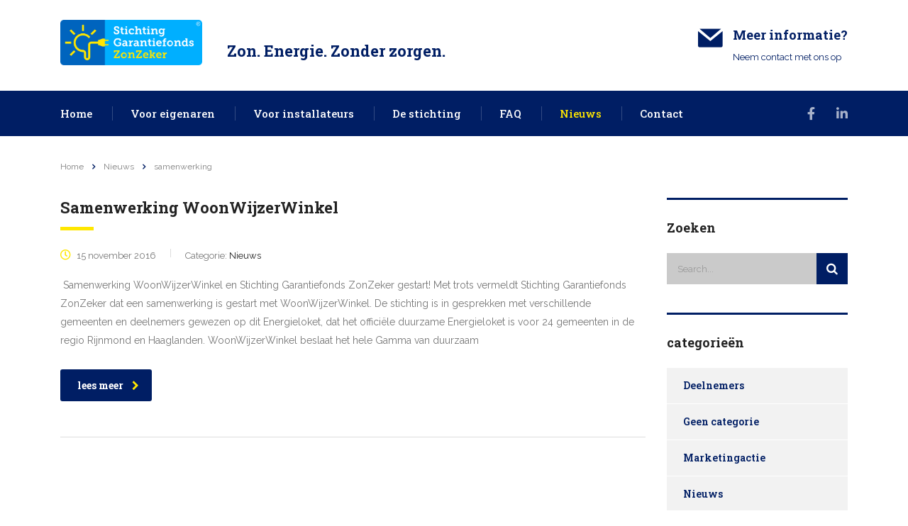

--- FILE ---
content_type: text/html; charset=UTF-8
request_url: https://www.zonzekerzonderzorgen.nl/tag/samenwerking/
body_size: 14536
content:
<!DOCTYPE html>
<html lang="nl-NL" class="no-js">
<head>
	<meta charset="UTF-8">
	<meta name="viewport" content="width=device-width, initial-scale=1">
	<meta name="facebook-domain-verification" content="6f9qulv7bmp2sqavfvxzvajizpljj9" />
	<link rel="profile" href="http://gmpg.org/xfn/11">
	<link rel="pingback" href="https://www.zonzekerzonderzorgen.nl/xmlrpc.php">
	<meta name='robots' content='index, follow, max-image-preview:large, max-snippet:-1, max-video-preview:-1' />

<!-- Google Tag Manager for WordPress by gtm4wp.com -->
<script data-cfasync="false" data-pagespeed-no-defer>
	var gtm4wp_datalayer_name = "dataLayer";
	var dataLayer = dataLayer || [];
</script>
<!-- End Google Tag Manager for WordPress by gtm4wp.com -->
	<!-- This site is optimized with the Yoast SEO Premium plugin v26.6 (Yoast SEO v26.6) - https://yoast.com/wordpress/plugins/seo/ -->
	<title>samenwerking Archieven - Stichting Garantiefonds ZonZeker</title>
	<link rel="canonical" href="https://www.zonzekerzonderzorgen.nl/tag/samenwerking/" />
	<meta property="og:locale" content="nl_NL" />
	<meta property="og:type" content="article" />
	<meta property="og:title" content="samenwerking Archieven" />
	<meta property="og:url" content="https://www.zonzekerzonderzorgen.nl/tag/samenwerking/" />
	<meta property="og:site_name" content="Stichting Garantiefonds ZonZeker" />
	<meta name="twitter:card" content="summary_large_image" />
	<script type="application/ld+json" class="yoast-schema-graph">{"@context":"https://schema.org","@graph":[{"@type":"CollectionPage","@id":"https://www.zonzekerzonderzorgen.nl/tag/samenwerking/","url":"https://www.zonzekerzonderzorgen.nl/tag/samenwerking/","name":"samenwerking Archieven - Stichting Garantiefonds ZonZeker","isPartOf":{"@id":"https://www.zonzekerzonderzorgen.nl/#website"},"breadcrumb":{"@id":"https://www.zonzekerzonderzorgen.nl/tag/samenwerking/#breadcrumb"},"inLanguage":"nl-NL"},{"@type":"BreadcrumbList","@id":"https://www.zonzekerzonderzorgen.nl/tag/samenwerking/#breadcrumb","itemListElement":[{"@type":"ListItem","position":1,"name":"Home","item":"https://www.zonzekerzonderzorgen.nl/"},{"@type":"ListItem","position":2,"name":"samenwerking"}]},{"@type":"WebSite","@id":"https://www.zonzekerzonderzorgen.nl/#website","url":"https://www.zonzekerzonderzorgen.nl/","name":"Stichting Garantiefonds ZonZeker","description":"Zon. Energie. Zonder zorgen","publisher":{"@id":"https://www.zonzekerzonderzorgen.nl/#organization"},"potentialAction":[{"@type":"SearchAction","target":{"@type":"EntryPoint","urlTemplate":"https://www.zonzekerzonderzorgen.nl/?s={search_term_string}"},"query-input":{"@type":"PropertyValueSpecification","valueRequired":true,"valueName":"search_term_string"}}],"inLanguage":"nl-NL"},{"@type":"Organization","@id":"https://www.zonzekerzonderzorgen.nl/#organization","name":"Stichting Garantiefonds ZonZeker (SGZZ)","url":"https://www.zonzekerzonderzorgen.nl/","logo":{"@type":"ImageObject","inLanguage":"nl-NL","@id":"https://www.zonzekerzonderzorgen.nl/#/schema/logo/image/","url":"https://www.zonzekerzonderzorgen.nl/wp-content/uploads/2016/04/svg.svg","contentUrl":"https://www.zonzekerzonderzorgen.nl/wp-content/uploads/2016/04/svg.svg","width":1,"height":1,"caption":"Stichting Garantiefonds ZonZeker (SGZZ)"},"image":{"@id":"https://www.zonzekerzonderzorgen.nl/#/schema/logo/image/"}}]}</script>
	<!-- / Yoast SEO Premium plugin. -->


<link rel='dns-prefetch' href='//fonts.googleapis.com' />
<link rel="alternate" type="application/rss+xml" title="Stichting Garantiefonds ZonZeker &raquo; feed" href="https://www.zonzekerzonderzorgen.nl/feed/" />
<link rel="alternate" type="application/rss+xml" title="Stichting Garantiefonds ZonZeker &raquo; reacties feed" href="https://www.zonzekerzonderzorgen.nl/comments/feed/" />
<link rel="alternate" type="application/rss+xml" title="Stichting Garantiefonds ZonZeker &raquo; samenwerking tag feed" href="https://www.zonzekerzonderzorgen.nl/tag/samenwerking/feed/" />
<style id='wp-img-auto-sizes-contain-inline-css' type='text/css'>
img:is([sizes=auto i],[sizes^="auto," i]){contain-intrinsic-size:3000px 1500px}
/*# sourceURL=wp-img-auto-sizes-contain-inline-css */
</style>
<style id='wp-emoji-styles-inline-css' type='text/css'>

	img.wp-smiley, img.emoji {
		display: inline !important;
		border: none !important;
		box-shadow: none !important;
		height: 1em !important;
		width: 1em !important;
		margin: 0 0.07em !important;
		vertical-align: -0.1em !important;
		background: none !important;
		padding: 0 !important;
	}
/*# sourceURL=wp-emoji-styles-inline-css */
</style>
<style id='wp-block-library-inline-css' type='text/css'>
:root{--wp-block-synced-color:#7a00df;--wp-block-synced-color--rgb:122,0,223;--wp-bound-block-color:var(--wp-block-synced-color);--wp-editor-canvas-background:#ddd;--wp-admin-theme-color:#007cba;--wp-admin-theme-color--rgb:0,124,186;--wp-admin-theme-color-darker-10:#006ba1;--wp-admin-theme-color-darker-10--rgb:0,107,160.5;--wp-admin-theme-color-darker-20:#005a87;--wp-admin-theme-color-darker-20--rgb:0,90,135;--wp-admin-border-width-focus:2px}@media (min-resolution:192dpi){:root{--wp-admin-border-width-focus:1.5px}}.wp-element-button{cursor:pointer}:root .has-very-light-gray-background-color{background-color:#eee}:root .has-very-dark-gray-background-color{background-color:#313131}:root .has-very-light-gray-color{color:#eee}:root .has-very-dark-gray-color{color:#313131}:root .has-vivid-green-cyan-to-vivid-cyan-blue-gradient-background{background:linear-gradient(135deg,#00d084,#0693e3)}:root .has-purple-crush-gradient-background{background:linear-gradient(135deg,#34e2e4,#4721fb 50%,#ab1dfe)}:root .has-hazy-dawn-gradient-background{background:linear-gradient(135deg,#faaca8,#dad0ec)}:root .has-subdued-olive-gradient-background{background:linear-gradient(135deg,#fafae1,#67a671)}:root .has-atomic-cream-gradient-background{background:linear-gradient(135deg,#fdd79a,#004a59)}:root .has-nightshade-gradient-background{background:linear-gradient(135deg,#330968,#31cdcf)}:root .has-midnight-gradient-background{background:linear-gradient(135deg,#020381,#2874fc)}:root{--wp--preset--font-size--normal:16px;--wp--preset--font-size--huge:42px}.has-regular-font-size{font-size:1em}.has-larger-font-size{font-size:2.625em}.has-normal-font-size{font-size:var(--wp--preset--font-size--normal)}.has-huge-font-size{font-size:var(--wp--preset--font-size--huge)}.has-text-align-center{text-align:center}.has-text-align-left{text-align:left}.has-text-align-right{text-align:right}.has-fit-text{white-space:nowrap!important}#end-resizable-editor-section{display:none}.aligncenter{clear:both}.items-justified-left{justify-content:flex-start}.items-justified-center{justify-content:center}.items-justified-right{justify-content:flex-end}.items-justified-space-between{justify-content:space-between}.screen-reader-text{border:0;clip-path:inset(50%);height:1px;margin:-1px;overflow:hidden;padding:0;position:absolute;width:1px;word-wrap:normal!important}.screen-reader-text:focus{background-color:#ddd;clip-path:none;color:#444;display:block;font-size:1em;height:auto;left:5px;line-height:normal;padding:15px 23px 14px;text-decoration:none;top:5px;width:auto;z-index:100000}html :where(.has-border-color){border-style:solid}html :where([style*=border-top-color]){border-top-style:solid}html :where([style*=border-right-color]){border-right-style:solid}html :where([style*=border-bottom-color]){border-bottom-style:solid}html :where([style*=border-left-color]){border-left-style:solid}html :where([style*=border-width]){border-style:solid}html :where([style*=border-top-width]){border-top-style:solid}html :where([style*=border-right-width]){border-right-style:solid}html :where([style*=border-bottom-width]){border-bottom-style:solid}html :where([style*=border-left-width]){border-left-style:solid}html :where(img[class*=wp-image-]){height:auto;max-width:100%}:where(figure){margin:0 0 1em}html :where(.is-position-sticky){--wp-admin--admin-bar--position-offset:var(--wp-admin--admin-bar--height,0px)}@media screen and (max-width:600px){html :where(.is-position-sticky){--wp-admin--admin-bar--position-offset:0px}}

/*# sourceURL=wp-block-library-inline-css */
</style><style id='global-styles-inline-css' type='text/css'>
:root{--wp--preset--aspect-ratio--square: 1;--wp--preset--aspect-ratio--4-3: 4/3;--wp--preset--aspect-ratio--3-4: 3/4;--wp--preset--aspect-ratio--3-2: 3/2;--wp--preset--aspect-ratio--2-3: 2/3;--wp--preset--aspect-ratio--16-9: 16/9;--wp--preset--aspect-ratio--9-16: 9/16;--wp--preset--color--black: #000000;--wp--preset--color--cyan-bluish-gray: #abb8c3;--wp--preset--color--white: #ffffff;--wp--preset--color--pale-pink: #f78da7;--wp--preset--color--vivid-red: #cf2e2e;--wp--preset--color--luminous-vivid-orange: #ff6900;--wp--preset--color--luminous-vivid-amber: #fcb900;--wp--preset--color--light-green-cyan: #7bdcb5;--wp--preset--color--vivid-green-cyan: #00d084;--wp--preset--color--pale-cyan-blue: #8ed1fc;--wp--preset--color--vivid-cyan-blue: #0693e3;--wp--preset--color--vivid-purple: #9b51e0;--wp--preset--gradient--vivid-cyan-blue-to-vivid-purple: linear-gradient(135deg,rgb(6,147,227) 0%,rgb(155,81,224) 100%);--wp--preset--gradient--light-green-cyan-to-vivid-green-cyan: linear-gradient(135deg,rgb(122,220,180) 0%,rgb(0,208,130) 100%);--wp--preset--gradient--luminous-vivid-amber-to-luminous-vivid-orange: linear-gradient(135deg,rgb(252,185,0) 0%,rgb(255,105,0) 100%);--wp--preset--gradient--luminous-vivid-orange-to-vivid-red: linear-gradient(135deg,rgb(255,105,0) 0%,rgb(207,46,46) 100%);--wp--preset--gradient--very-light-gray-to-cyan-bluish-gray: linear-gradient(135deg,rgb(238,238,238) 0%,rgb(169,184,195) 100%);--wp--preset--gradient--cool-to-warm-spectrum: linear-gradient(135deg,rgb(74,234,220) 0%,rgb(151,120,209) 20%,rgb(207,42,186) 40%,rgb(238,44,130) 60%,rgb(251,105,98) 80%,rgb(254,248,76) 100%);--wp--preset--gradient--blush-light-purple: linear-gradient(135deg,rgb(255,206,236) 0%,rgb(152,150,240) 100%);--wp--preset--gradient--blush-bordeaux: linear-gradient(135deg,rgb(254,205,165) 0%,rgb(254,45,45) 50%,rgb(107,0,62) 100%);--wp--preset--gradient--luminous-dusk: linear-gradient(135deg,rgb(255,203,112) 0%,rgb(199,81,192) 50%,rgb(65,88,208) 100%);--wp--preset--gradient--pale-ocean: linear-gradient(135deg,rgb(255,245,203) 0%,rgb(182,227,212) 50%,rgb(51,167,181) 100%);--wp--preset--gradient--electric-grass: linear-gradient(135deg,rgb(202,248,128) 0%,rgb(113,206,126) 100%);--wp--preset--gradient--midnight: linear-gradient(135deg,rgb(2,3,129) 0%,rgb(40,116,252) 100%);--wp--preset--font-size--small: 13px;--wp--preset--font-size--medium: 20px;--wp--preset--font-size--large: 36px;--wp--preset--font-size--x-large: 42px;--wp--preset--spacing--20: 0.44rem;--wp--preset--spacing--30: 0.67rem;--wp--preset--spacing--40: 1rem;--wp--preset--spacing--50: 1.5rem;--wp--preset--spacing--60: 2.25rem;--wp--preset--spacing--70: 3.38rem;--wp--preset--spacing--80: 5.06rem;--wp--preset--shadow--natural: 6px 6px 9px rgba(0, 0, 0, 0.2);--wp--preset--shadow--deep: 12px 12px 50px rgba(0, 0, 0, 0.4);--wp--preset--shadow--sharp: 6px 6px 0px rgba(0, 0, 0, 0.2);--wp--preset--shadow--outlined: 6px 6px 0px -3px rgb(255, 255, 255), 6px 6px rgb(0, 0, 0);--wp--preset--shadow--crisp: 6px 6px 0px rgb(0, 0, 0);}:where(.is-layout-flex){gap: 0.5em;}:where(.is-layout-grid){gap: 0.5em;}body .is-layout-flex{display: flex;}.is-layout-flex{flex-wrap: wrap;align-items: center;}.is-layout-flex > :is(*, div){margin: 0;}body .is-layout-grid{display: grid;}.is-layout-grid > :is(*, div){margin: 0;}:where(.wp-block-columns.is-layout-flex){gap: 2em;}:where(.wp-block-columns.is-layout-grid){gap: 2em;}:where(.wp-block-post-template.is-layout-flex){gap: 1.25em;}:where(.wp-block-post-template.is-layout-grid){gap: 1.25em;}.has-black-color{color: var(--wp--preset--color--black) !important;}.has-cyan-bluish-gray-color{color: var(--wp--preset--color--cyan-bluish-gray) !important;}.has-white-color{color: var(--wp--preset--color--white) !important;}.has-pale-pink-color{color: var(--wp--preset--color--pale-pink) !important;}.has-vivid-red-color{color: var(--wp--preset--color--vivid-red) !important;}.has-luminous-vivid-orange-color{color: var(--wp--preset--color--luminous-vivid-orange) !important;}.has-luminous-vivid-amber-color{color: var(--wp--preset--color--luminous-vivid-amber) !important;}.has-light-green-cyan-color{color: var(--wp--preset--color--light-green-cyan) !important;}.has-vivid-green-cyan-color{color: var(--wp--preset--color--vivid-green-cyan) !important;}.has-pale-cyan-blue-color{color: var(--wp--preset--color--pale-cyan-blue) !important;}.has-vivid-cyan-blue-color{color: var(--wp--preset--color--vivid-cyan-blue) !important;}.has-vivid-purple-color{color: var(--wp--preset--color--vivid-purple) !important;}.has-black-background-color{background-color: var(--wp--preset--color--black) !important;}.has-cyan-bluish-gray-background-color{background-color: var(--wp--preset--color--cyan-bluish-gray) !important;}.has-white-background-color{background-color: var(--wp--preset--color--white) !important;}.has-pale-pink-background-color{background-color: var(--wp--preset--color--pale-pink) !important;}.has-vivid-red-background-color{background-color: var(--wp--preset--color--vivid-red) !important;}.has-luminous-vivid-orange-background-color{background-color: var(--wp--preset--color--luminous-vivid-orange) !important;}.has-luminous-vivid-amber-background-color{background-color: var(--wp--preset--color--luminous-vivid-amber) !important;}.has-light-green-cyan-background-color{background-color: var(--wp--preset--color--light-green-cyan) !important;}.has-vivid-green-cyan-background-color{background-color: var(--wp--preset--color--vivid-green-cyan) !important;}.has-pale-cyan-blue-background-color{background-color: var(--wp--preset--color--pale-cyan-blue) !important;}.has-vivid-cyan-blue-background-color{background-color: var(--wp--preset--color--vivid-cyan-blue) !important;}.has-vivid-purple-background-color{background-color: var(--wp--preset--color--vivid-purple) !important;}.has-black-border-color{border-color: var(--wp--preset--color--black) !important;}.has-cyan-bluish-gray-border-color{border-color: var(--wp--preset--color--cyan-bluish-gray) !important;}.has-white-border-color{border-color: var(--wp--preset--color--white) !important;}.has-pale-pink-border-color{border-color: var(--wp--preset--color--pale-pink) !important;}.has-vivid-red-border-color{border-color: var(--wp--preset--color--vivid-red) !important;}.has-luminous-vivid-orange-border-color{border-color: var(--wp--preset--color--luminous-vivid-orange) !important;}.has-luminous-vivid-amber-border-color{border-color: var(--wp--preset--color--luminous-vivid-amber) !important;}.has-light-green-cyan-border-color{border-color: var(--wp--preset--color--light-green-cyan) !important;}.has-vivid-green-cyan-border-color{border-color: var(--wp--preset--color--vivid-green-cyan) !important;}.has-pale-cyan-blue-border-color{border-color: var(--wp--preset--color--pale-cyan-blue) !important;}.has-vivid-cyan-blue-border-color{border-color: var(--wp--preset--color--vivid-cyan-blue) !important;}.has-vivid-purple-border-color{border-color: var(--wp--preset--color--vivid-purple) !important;}.has-vivid-cyan-blue-to-vivid-purple-gradient-background{background: var(--wp--preset--gradient--vivid-cyan-blue-to-vivid-purple) !important;}.has-light-green-cyan-to-vivid-green-cyan-gradient-background{background: var(--wp--preset--gradient--light-green-cyan-to-vivid-green-cyan) !important;}.has-luminous-vivid-amber-to-luminous-vivid-orange-gradient-background{background: var(--wp--preset--gradient--luminous-vivid-amber-to-luminous-vivid-orange) !important;}.has-luminous-vivid-orange-to-vivid-red-gradient-background{background: var(--wp--preset--gradient--luminous-vivid-orange-to-vivid-red) !important;}.has-very-light-gray-to-cyan-bluish-gray-gradient-background{background: var(--wp--preset--gradient--very-light-gray-to-cyan-bluish-gray) !important;}.has-cool-to-warm-spectrum-gradient-background{background: var(--wp--preset--gradient--cool-to-warm-spectrum) !important;}.has-blush-light-purple-gradient-background{background: var(--wp--preset--gradient--blush-light-purple) !important;}.has-blush-bordeaux-gradient-background{background: var(--wp--preset--gradient--blush-bordeaux) !important;}.has-luminous-dusk-gradient-background{background: var(--wp--preset--gradient--luminous-dusk) !important;}.has-pale-ocean-gradient-background{background: var(--wp--preset--gradient--pale-ocean) !important;}.has-electric-grass-gradient-background{background: var(--wp--preset--gradient--electric-grass) !important;}.has-midnight-gradient-background{background: var(--wp--preset--gradient--midnight) !important;}.has-small-font-size{font-size: var(--wp--preset--font-size--small) !important;}.has-medium-font-size{font-size: var(--wp--preset--font-size--medium) !important;}.has-large-font-size{font-size: var(--wp--preset--font-size--large) !important;}.has-x-large-font-size{font-size: var(--wp--preset--font-size--x-large) !important;}
/*# sourceURL=global-styles-inline-css */
</style>

<style id='classic-theme-styles-inline-css' type='text/css'>
/*! This file is auto-generated */
.wp-block-button__link{color:#fff;background-color:#32373c;border-radius:9999px;box-shadow:none;text-decoration:none;padding:calc(.667em + 2px) calc(1.333em + 2px);font-size:1.125em}.wp-block-file__button{background:#32373c;color:#fff;text-decoration:none}
/*# sourceURL=/wp-includes/css/classic-themes.min.css */
</style>
<link rel='stylesheet' id='contact-form-7-css' href='https://www.zonzekerzonderzorgen.nl/wp-content/plugins/contact-form-7/includes/css/styles.css?ver=6.1.4' type='text/css' media='all' />
<link rel='stylesheet' id='stm-stm-css' href='https://www.zonzekerzonderzorgen.nl/wp-content/uploads/stm_fonts/stm/stm.css?ver=1.0' type='text/css' media='all' />
<link rel='stylesheet' id='ctf_styles-css' href='https://www.zonzekerzonderzorgen.nl/wp-content/plugins/custom-twitter-feeds/css/ctf-styles.min.css?ver=2.3.1' type='text/css' media='all' />
<link rel='stylesheet' id='rs-plugin-settings-css' href='https://www.zonzekerzonderzorgen.nl/wp-content/plugins/revslider/public/assets/css/rs6.css?ver=6.4.6' type='text/css' media='all' />
<style id='rs-plugin-settings-inline-css' type='text/css'>
#rs-demo-id {}
/*# sourceURL=rs-plugin-settings-inline-css */
</style>
<link rel='stylesheet' id='wpsl-styles-css' href='https://www.zonzekerzonderzorgen.nl/wp-content/plugins/wp-store-locator/css/styles.min.css?ver=2.2.261' type='text/css' media='all' />
<link rel='stylesheet' id='bootstrap-css' href='https://www.zonzekerzonderzorgen.nl/wp-content/themes/consulting/assets/css/bootstrap.min.css?ver=1.1' type='text/css' media='all' />
<link rel='stylesheet' id='consulting-style-css' href='https://www.zonzekerzonderzorgen.nl/wp-content/themes/consulting/style.css?ver=1.1' type='text/css' media='all' />
<link rel='stylesheet' id='child-style-css' href='https://www.zonzekerzonderzorgen.nl/wp-content/themes/consulting-child/style.css?ver=6.9' type='text/css' media='all' />
<link rel='stylesheet' id='vc_font_awesome_5_shims-css' href='https://www.zonzekerzonderzorgen.nl/wp-content/plugins/js_composer/assets/lib/vendor/node_modules/@fortawesome/fontawesome-free/css/v4-shims.min.css?ver=8.0' type='text/css' media='all' />
<style id='vc_font_awesome_5_shims-inline-css' type='text/css'>
body #wrapper .fa.fa-facebook{font-family:'Font Awesome 5 Brands' !important;}
/*# sourceURL=vc_font_awesome_5_shims-inline-css */
</style>
<link rel='stylesheet' id='vc_font_awesome_5-css' href='https://www.zonzekerzonderzorgen.nl/wp-content/plugins/js_composer/assets/lib/vendor/node_modules/@fortawesome/fontawesome-free/css/all.min.css?ver=8.0' type='text/css' media='all' />
<style id='vc_font_awesome_5-inline-css' type='text/css'>
body #wrapper .fa.fa-map-marker{font-family:'FontAwesome' !important;} body .fa.fa-map-marker:before{content:"\f041"}
/*# sourceURL=vc_font_awesome_5-inline-css */
</style>
<link rel='stylesheet' id='font-awesome-css' href='https://www.zonzekerzonderzorgen.nl/wp-content/themes/consulting/assets/css/font-awesome.min.css?ver=1.1' type='text/css' media='all' />
<link rel='stylesheet' id='consulting-layout-css' href='https://www.zonzekerzonderzorgen.nl/wp-content/themes/consulting/assets/css/layouts/layout_1/main.css?ver=1.1' type='text/css' media='all' />
<style id='consulting-layout-inline-css' type='text/css'>
.page_title{ background-repeat: no-repeat !important; background-repeat: url(http://n) !important; }.mtc, .mtc_h:hover{
					color: #002e5b!important
				}.stc, .stc_h:hover{
					color: #6c98e1!important
				}.ttc, .ttc_h:hover{
					color: #fde428!important
				}.mbc, .mbc_h:hover, .stm-search .stm_widget_search button{
					background-color: #002e5b!important
				}.sbc, .sbc_h:hover{
					background-color: #6c98e1!important
				}.tbc, .tbc_h:hover{
					background-color: #fde428!important
				}.mbdc, .mbdc_h:hover{
					border-color: #002e5b!important
				}.sbdc, .sbdc_h:hover{
					border-color: #6c98e1!important
				}.tbdc, .tbdc_h:hover{
					border-color: #fde428!important
				}.staff_list.grid ul li .staff_image { height: 200px; } .wpb_wrapper .info_box.style_3 .info_box_text { top: 180px; } @media screen and (max-width: 1200px) { .wpb_wrapper .info_box.style_3 .info_box_text { top: 140px; } } @media screen and (max-width: 1024px) { .wpb_wrapper .info_box.style_3 .info_box_text { top: 87px; } } @media screen and (max-width: 768px) { .wpb_wrapper .info_box.style_3 { height: 200px; } .wpb_wrapper .info_box.style_3 .info_box_text { top: 0; padding: 30px; } .wpb_wrapper .info_box.style_3 .info_box_image img { width: 100%; object-fit: cover; } .striped .wpb_text_column { padding: 0 30px 30px 30px; } .striped .wpb_text_column.has-bg { background-color: #f2f2f2; } }
/*# sourceURL=consulting-layout-inline-css */
</style>
<link rel='stylesheet' id='select2-css' href='https://www.zonzekerzonderzorgen.nl/wp-content/themes/consulting/assets/css/select2.min.css?ver=1.1' type='text/css' media='all' />
<link rel='stylesheet' id='header_builder-css' href='https://www.zonzekerzonderzorgen.nl/wp-content/themes/consulting/assets/css/header_builder.css?ver=1.1' type='text/css' media='all' />
<link rel='stylesheet' id='consulting-default-font-css' href='https://fonts.googleapis.com/css?family=Raleway%3A100%2C200%2C300%2Cregular%2C500%2C600%2C700%2C800%2C900%2C100italic%2C200italic%2C300italic%2Citalic%2C500italic%2C600italic%2C700italic%2C800italic%2C900italic%7CRoboto+Slab%3A100%2C200%2C300%2Cregular%2C500%2C600%2C700%2C800%2C900&#038;ver=1.1' type='text/css' media='all' />
<link rel='stylesheet' id='stm-skin-custom-generated-css' href='https://www.zonzekerzonderzorgen.nl/wp-content/uploads/stm_uploads/skin-custom.css?ver=2152514' type='text/css' media='all' />
<link rel='stylesheet' id='consulting-theme-options-css' href='https://www.zonzekerzonderzorgen.nl/wp-content/uploads/stm_uploads/theme_options.css?ver=1.1' type='text/css' media='all' />
<link rel='stylesheet' id='consulting-global-styles-css' href='https://www.zonzekerzonderzorgen.nl/wp-content/themes/consulting/assets/css/layouts/global_styles/main.css?ver=1.1' type='text/css' media='all' />
<style id='consulting-global-styles-inline-css' type='text/css'>

    
        .elementor-widget-video .eicon-play {
            border-color: #ffe700;
            background-color: #ffe700;
        }

        .elementor-widget-wp-widget-nav_menu ul li,
        .elementor-widget-wp-widget-nav_menu ul li a {
            color: #001e64;
        }

        .elementor-widget-wp-widget-nav_menu ul li.current-cat:hover>a,
        .elementor-widget-wp-widget-nav_menu ul li.current-cat>a,
        .elementor-widget-wp-widget-nav_menu ul li.current-menu-item:hover>a,
        .elementor-widget-wp-widget-nav_menu ul li.current-menu-item>a,
        .elementor-widget-wp-widget-nav_menu ul li.current_page_item:hover>a,
        .elementor-widget-wp-widget-nav_menu ul li.current_page_item>a,
        .elementor-widget-wp-widget-nav_menu ul li:hover>a {
            border-left-color: #001e64;
        }

        div.elementor-widget-button a.elementor-button,
        div.elementor-widget-button .elementor-button {
            background-color: #001e64;
        }

        div.elementor-widget-button a.elementor-button:hover,
        div.elementor-widget-button .elementor-button:hover {
            background-color: #ffe700;
            color: #001e64;
        }

        .elementor-default .elementor-text-editor ul:not(.elementor-editor-element-settings) li:before,
        .elementor-default .elementor-widget-text-editor ul:not(.elementor-editor-element-settings) li:before {
            color: #001e64;
        }

        .consulting_elementor_wrapper .elementor-tabs .elementor-tabs-content-wrapper .elementor-tab-mobile-title,
        .consulting_elementor_wrapper .elementor-tabs .elementor-tabs-wrapper .elementor-tab-title {
            background-color: #ffe700;
        }

        .consulting_elementor_wrapper .elementor-tabs .elementor-tabs-content-wrapper .elementor-tab-mobile-title,
        .consulting_elementor_wrapper .elementor-tabs .elementor-tabs-wrapper .elementor-tab-title a {
            color: #001e64;
        }

        .consulting_elementor_wrapper .elementor-tabs .elementor-tabs-content-wrapper .elementor-tab-mobile-title.elementor-active,
        .consulting_elementor_wrapper .elementor-tabs .elementor-tabs-wrapper .elementor-tab-title.elementor-active {
            background-color: #001e64;
        }

        .consulting_elementor_wrapper .elementor-tabs .elementor-tabs-content-wrapper .elementor-tab-mobile-title.elementor-active,
        .consulting_elementor_wrapper .elementor-tabs .elementor-tabs-wrapper .elementor-tab-title.elementor-active a {
            color: #ffe700;
        }

        .radial-progress .circle .mask .fill {
            background-color: #ffe700;
        }

    

    
/*# sourceURL=consulting-global-styles-inline-css */
</style>
<link rel='stylesheet' id='js_composer_front-css' href='https://www.zonzekerzonderzorgen.nl/wp-content/plugins/js_composer/assets/css/js_composer.min.css?ver=8.0' type='text/css' media='all' />
<script type="text/javascript" src="https://www.zonzekerzonderzorgen.nl/wp-includes/js/jquery/jquery.min.js?ver=3.7.1" id="jquery-core-js"></script>
<script type="text/javascript" src="https://www.zonzekerzonderzorgen.nl/wp-includes/js/jquery/jquery-migrate.min.js?ver=3.4.1" id="jquery-migrate-js"></script>
<script type="text/javascript" src="https://www.zonzekerzonderzorgen.nl/wp-content/plugins/revslider/public/assets/js/rbtools.min.js?ver=6.4.4" id="tp-tools-js"></script>
<script type="text/javascript" src="https://www.zonzekerzonderzorgen.nl/wp-content/plugins/revslider/public/assets/js/rs6.min.js?ver=6.4.6" id="revmin-js"></script>
<script></script><link rel="https://api.w.org/" href="https://www.zonzekerzonderzorgen.nl/wp-json/" /><link rel="alternate" title="JSON" type="application/json" href="https://www.zonzekerzonderzorgen.nl/wp-json/wp/v2/tags/59" /><link rel="EditURI" type="application/rsd+xml" title="RSD" href="https://www.zonzekerzonderzorgen.nl/xmlrpc.php?rsd" />
<meta name="generator" content="WordPress 6.9" />
<meta name="ti-site-data" content="[base64]" />
<!-- Google Tag Manager for WordPress by gtm4wp.com -->
<!-- GTM Container placement set to footer -->
<script data-cfasync="false" data-pagespeed-no-defer>
	var dataLayer_content = {"pagePostType":"post","pagePostType2":"tag-post"};
	dataLayer.push( dataLayer_content );
</script>
<script data-cfasync="false" data-pagespeed-no-defer>
(function(w,d,s,l,i){w[l]=w[l]||[];w[l].push({'gtm.start':
new Date().getTime(),event:'gtm.js'});var f=d.getElementsByTagName(s)[0],
j=d.createElement(s),dl=l!='dataLayer'?'&l='+l:'';j.async=true;j.src=
'//www.googletagmanager.com/gtm.js?id='+i+dl;f.parentNode.insertBefore(j,f);
})(window,document,'script','dataLayer','GTM-N4SQQDH');
</script>
<!-- End Google Tag Manager for WordPress by gtm4wp.com -->	<script type="text/javascript">
		var stm_wpcfto_ajaxurl = 'https://www.zonzekerzonderzorgen.nl/wp-admin/admin-ajax.php';
	</script>

	<style>
		.vue_is_disabled {
			display: none;
		}
	</style>
		<script>
		var stm_wpcfto_nonces = {"wpcfto_save_settings":"b1f2ed3222","get_image_url":"63cb766e63","wpcfto_upload_file":"ee4d4af2bc","wpcfto_search_posts":"9438b91ff0"};
	</script>
	        <script type="text/javascript">
            var ajaxurl = 'https://www.zonzekerzonderzorgen.nl/wp-admin/admin-ajax.php';
            var stm_ajax_load_events = '22f6eb041c';
            var stm_ajax_load_portfolio = '49cbc38beb';
            var stm_ajax_add_event_member_sc = 'a2d1d3d588';
            var stm_custom_register = '52701eb93e';
            var stm_get_prices = 'cfe86907b1';
            var stm_get_history = 'c0e61e4083';
            var consulting_install_plugin = '7354708f5d';
            var stm_ajax_add_review = '6181ea4215';
        </script>
        <style type="text/css">.recentcomments a{display:inline !important;padding:0 !important;margin:0 !important;}</style>        <style>
            #wp-admin-bar-consulting_settings img {
                max-width: 25px;
                vertical-align: top;
                position: relative;
                top: 3px;
            }
        </style>
    <meta name="generator" content="Powered by WPBakery Page Builder - drag and drop page builder for WordPress."/>
<meta name="generator" content="Powered by Slider Revolution 6.4.6 - responsive, Mobile-Friendly Slider Plugin for WordPress with comfortable drag and drop interface." />
<link rel="icon" href="https://www.zonzekerzonderzorgen.nl/wp-content/uploads/2016/04/cropped-favico-32x32.jpg" sizes="32x32" />
<link rel="icon" href="https://www.zonzekerzonderzorgen.nl/wp-content/uploads/2016/04/cropped-favico-192x192.jpg" sizes="192x192" />
<link rel="apple-touch-icon" href="https://www.zonzekerzonderzorgen.nl/wp-content/uploads/2016/04/cropped-favico-180x180.jpg" />
<meta name="msapplication-TileImage" content="https://www.zonzekerzonderzorgen.nl/wp-content/uploads/2016/04/cropped-favico-270x270.jpg" />
<script type="text/javascript">function setREVStartSize(e){
			//window.requestAnimationFrame(function() {				 
				window.RSIW = window.RSIW===undefined ? window.innerWidth : window.RSIW;	
				window.RSIH = window.RSIH===undefined ? window.innerHeight : window.RSIH;	
				try {								
					var pw = document.getElementById(e.c).parentNode.offsetWidth,
						newh;
					pw = pw===0 || isNaN(pw) ? window.RSIW : pw;
					e.tabw = e.tabw===undefined ? 0 : parseInt(e.tabw);
					e.thumbw = e.thumbw===undefined ? 0 : parseInt(e.thumbw);
					e.tabh = e.tabh===undefined ? 0 : parseInt(e.tabh);
					e.thumbh = e.thumbh===undefined ? 0 : parseInt(e.thumbh);
					e.tabhide = e.tabhide===undefined ? 0 : parseInt(e.tabhide);
					e.thumbhide = e.thumbhide===undefined ? 0 : parseInt(e.thumbhide);
					e.mh = e.mh===undefined || e.mh=="" || e.mh==="auto" ? 0 : parseInt(e.mh,0);		
					if(e.layout==="fullscreen" || e.l==="fullscreen") 						
						newh = Math.max(e.mh,window.RSIH);					
					else{					
						e.gw = Array.isArray(e.gw) ? e.gw : [e.gw];
						for (var i in e.rl) if (e.gw[i]===undefined || e.gw[i]===0) e.gw[i] = e.gw[i-1];					
						e.gh = e.el===undefined || e.el==="" || (Array.isArray(e.el) && e.el.length==0)? e.gh : e.el;
						e.gh = Array.isArray(e.gh) ? e.gh : [e.gh];
						for (var i in e.rl) if (e.gh[i]===undefined || e.gh[i]===0) e.gh[i] = e.gh[i-1];
											
						var nl = new Array(e.rl.length),
							ix = 0,						
							sl;					
						e.tabw = e.tabhide>=pw ? 0 : e.tabw;
						e.thumbw = e.thumbhide>=pw ? 0 : e.thumbw;
						e.tabh = e.tabhide>=pw ? 0 : e.tabh;
						e.thumbh = e.thumbhide>=pw ? 0 : e.thumbh;					
						for (var i in e.rl) nl[i] = e.rl[i]<window.RSIW ? 0 : e.rl[i];
						sl = nl[0];									
						for (var i in nl) if (sl>nl[i] && nl[i]>0) { sl = nl[i]; ix=i;}															
						var m = pw>(e.gw[ix]+e.tabw+e.thumbw) ? 1 : (pw-(e.tabw+e.thumbw)) / (e.gw[ix]);					
						newh =  (e.gh[ix] * m) + (e.tabh + e.thumbh);
					}				
					if(window.rs_init_css===undefined) window.rs_init_css = document.head.appendChild(document.createElement("style"));					
					document.getElementById(e.c).height = newh+"px";
					window.rs_init_css.innerHTML += "#"+e.c+"_wrapper { height: "+newh+"px }";				
				} catch(e){
					console.log("Failure at Presize of Slider:" + e)
				}					   
			//});
		  };</script>
<noscript><style> .wpb_animate_when_almost_visible { opacity: 1; }</style></noscript>	</head>
<body class="archive tag tag-samenwerking tag-59 wp-theme-consulting wp-child-theme-consulting-child site_layout_1  header_style_4 sticky_menu mobile_grid_landscape vc_sidebar_page wpb-js-composer js-comp-ver-8.0 vc_responsive">
<div id="wrapper">
	<div class="content_wrapper">
					<header id="header">
																						<div class="header_top clearfix">
						<div class="container">
														<div class="logo">
																	<a href="https://www.zonzekerzonderzorgen.nl/"><img src="https://www.zonzekerzonderzorgen.nl/wp-content/uploads/2016/05/logo_zonzeker.png" style="width: 200px; height: px;" alt="Stichting Garantiefonds ZonZeker" /></a>
															</div>
							<div class="icon_text big clearfix" style="float:left; margin-left:35px;">
									<div class="text"><strong style="font-size:22px; padding-top:23px; display:block;">Zon. Energie. Zonder zorgen.</strong></div>
								</div>
															<div class="icon_text big clearfix">
									<div class="icon"><i class="fa stm-envelope"></i></div>
									<div class="text"><strong>Meer informatie?</strong><br />
<a href="/contact"><span>Neem contact met ons op</span></a></div>
								</div>
																											</div>
					</div>
					<div class="top_nav">
						<div class="container">
							<div class="top_nav_wrapper clearfix">
								<ul id="menu-zonzeker-menu" class="main_menu_nav"><li id="menu-item-1090" class="menu-item menu-item-type-post_type menu-item-object-page menu-item-home menu-item-1090"><a href="https://www.zonzekerzonderzorgen.nl/">Home</a></li>
<li id="menu-item-1786" class="menu-item menu-item-type-custom menu-item-object-custom menu-item-has-children menu-item-1786"><a href="#">Voor eigenaren</a>
<ul class="sub-menu">
	<li id="menu-item-1783" class="menu-item menu-item-type-post_type menu-item-object-page menu-item-1783"><a href="https://www.zonzekerzonderzorgen.nl/zonzeker-voor-eigenaren/">ZonZeker voor eigenaren</a></li>
	<li id="menu-item-1289" class="menu-item menu-item-type-post_type menu-item-object-page menu-item-1289"><a href="https://www.zonzekerzonderzorgen.nl/zonzeker-voor-eigenaren/de-zekerheden-voor-eindgebruikers/">De zekerheden</a></li>
	<li id="menu-item-1252" class="menu-item menu-item-type-post_type menu-item-object-page menu-item-1252"><a href="https://www.zonzekerzonderzorgen.nl/zonzeker-voor-eigenaren/zonzeker-certificaten/">ZonZeker certificaten</a></li>
	<li id="menu-item-1165" class="menu-item menu-item-type-post_type menu-item-object-page menu-item-1165"><a href="https://www.zonzekerzonderzorgen.nl/zonzeker-voor-eigenaren/aanmelden-als-eigenaar/">Certificaat aanvragen</a></li>
</ul>
</li>
<li id="menu-item-1787" class="menu-item menu-item-type-custom menu-item-object-custom menu-item-has-children menu-item-1787"><a href="#">Voor installateurs</a>
<ul class="sub-menu">
	<li id="menu-item-1290" class="menu-item menu-item-type-post_type menu-item-object-page menu-item-1290"><a href="https://www.zonzekerzonderzorgen.nl/de-zekerheden-voor-installateurs/">De zekerheden voor installateurs</a></li>
	<li id="menu-item-2496" class="menu-item menu-item-type-post_type menu-item-object-page menu-item-2496"><a href="https://www.zonzekerzonderzorgen.nl/exclusieve-voordelen-installateurs/">Exclusieve voordelen installateurs</a></li>
	<li id="menu-item-1163" class="menu-item menu-item-type-post_type menu-item-object-page menu-item-1163"><a href="https://www.zonzekerzonderzorgen.nl/aanmelden-als-installateur/">Aanmelden installateur</a></li>
</ul>
</li>
<li id="menu-item-1788" class="menu-item menu-item-type-custom menu-item-object-custom menu-item-has-children menu-item-1788"><a href="#">De stichting</a>
<ul class="sub-menu">
	<li id="menu-item-1785" class="menu-item menu-item-type-post_type menu-item-object-page menu-item-1785"><a href="https://www.zonzekerzonderzorgen.nl/over-sgzz/">Over Stichting Garantiefonds ZonZeker</a></li>
	<li id="menu-item-2262" class="menu-item menu-item-type-post_type menu-item-object-page menu-item-2262"><a href="https://www.zonzekerzonderzorgen.nl/over-sgzz/lokale-zonzeker-installateur/">Zoek uw Installateur</a></li>
	<li id="menu-item-1216" class="menu-item menu-item-type-post_type menu-item-object-page menu-item-1216"><a href="https://www.zonzekerzonderzorgen.nl/over-sgzz/aangesloten-bedrijven/">Aangesloten Installateurs</a></li>
	<li id="menu-item-1386" class="menu-item menu-item-type-post_type menu-item-object-page menu-item-1386"><a href="https://www.zonzekerzonderzorgen.nl/sponsoren/">Sponsoren</a></li>
</ul>
</li>
<li id="menu-item-1169" class="menu-item menu-item-type-post_type menu-item-object-page menu-item-1169"><a href="https://www.zonzekerzonderzorgen.nl/veelgestelde-vragen-faq/">FAQ</a></li>
<li id="menu-item-1091" class="menu-item menu-item-type-post_type menu-item-object-page current_page_parent menu-item-1091"><a href="https://www.zonzekerzonderzorgen.nl/nieuws/">Nieuws</a></li>
<li id="menu-item-1126" class="menu-item menu-item-type-post_type menu-item-object-page menu-item-1126"><a href="https://www.zonzekerzonderzorgen.nl/contact/">Contact</a></li>
</ul>																									<div class="header_socials">
																					<a target="_blank" href="https://www.facebook.com/ZonZekerZonderZorgen"><i class="fa fa-facebook"></i></a>
																					<a target="_blank" href="https://www.linkedin.com/company/stichting-garantiefonds-zonzeker"><i class="fa fa-linkedin"></i></a>
																			</div>
															</div>
						</div>
					</div>
								<div class="mobile_header">
					<div class="logo_wrapper clearfix">
						<div class="logo">
															<a href="https://www.zonzekerzonderzorgen.nl/"><img src="https://www.zonzekerzonderzorgen.nl/wp-content/uploads/2016/05/logo_zonzeker.png" style="width: 200px; height: px;" alt="Stichting Garantiefonds ZonZeker" /></a>
													</div>
						<div id="menu_toggle">
							<button></button>
						</div>
					</div>
					<div class="header_info">
						<div class="top_nav_mobile">
							<ul id="menu-zonzeker-menu-1" class="main_menu_nav"><li class="menu-item menu-item-type-post_type menu-item-object-page menu-item-home menu-item-1090"><a href="https://www.zonzekerzonderzorgen.nl/">Home</a></li>
<li class="menu-item menu-item-type-custom menu-item-object-custom menu-item-has-children menu-item-1786"><a href="#">Voor eigenaren</a>
<ul class="sub-menu">
	<li class="menu-item menu-item-type-post_type menu-item-object-page menu-item-1783"><a href="https://www.zonzekerzonderzorgen.nl/zonzeker-voor-eigenaren/">ZonZeker voor eigenaren</a></li>
	<li class="menu-item menu-item-type-post_type menu-item-object-page menu-item-1289"><a href="https://www.zonzekerzonderzorgen.nl/zonzeker-voor-eigenaren/de-zekerheden-voor-eindgebruikers/">De zekerheden</a></li>
	<li class="menu-item menu-item-type-post_type menu-item-object-page menu-item-1252"><a href="https://www.zonzekerzonderzorgen.nl/zonzeker-voor-eigenaren/zonzeker-certificaten/">ZonZeker certificaten</a></li>
	<li class="menu-item menu-item-type-post_type menu-item-object-page menu-item-1165"><a href="https://www.zonzekerzonderzorgen.nl/zonzeker-voor-eigenaren/aanmelden-als-eigenaar/">Certificaat aanvragen</a></li>
</ul>
</li>
<li class="menu-item menu-item-type-custom menu-item-object-custom menu-item-has-children menu-item-1787"><a href="#">Voor installateurs</a>
<ul class="sub-menu">
	<li class="menu-item menu-item-type-post_type menu-item-object-page menu-item-1290"><a href="https://www.zonzekerzonderzorgen.nl/de-zekerheden-voor-installateurs/">De zekerheden voor installateurs</a></li>
	<li class="menu-item menu-item-type-post_type menu-item-object-page menu-item-2496"><a href="https://www.zonzekerzonderzorgen.nl/exclusieve-voordelen-installateurs/">Exclusieve voordelen installateurs</a></li>
	<li class="menu-item menu-item-type-post_type menu-item-object-page menu-item-1163"><a href="https://www.zonzekerzonderzorgen.nl/aanmelden-als-installateur/">Aanmelden installateur</a></li>
</ul>
</li>
<li class="menu-item menu-item-type-custom menu-item-object-custom menu-item-has-children menu-item-1788"><a href="#">De stichting</a>
<ul class="sub-menu">
	<li class="menu-item menu-item-type-post_type menu-item-object-page menu-item-1785"><a href="https://www.zonzekerzonderzorgen.nl/over-sgzz/">Over Stichting Garantiefonds ZonZeker</a></li>
	<li class="menu-item menu-item-type-post_type menu-item-object-page menu-item-2262"><a href="https://www.zonzekerzonderzorgen.nl/over-sgzz/lokale-zonzeker-installateur/">Zoek uw Installateur</a></li>
	<li class="menu-item menu-item-type-post_type menu-item-object-page menu-item-1216"><a href="https://www.zonzekerzonderzorgen.nl/over-sgzz/aangesloten-bedrijven/">Aangesloten Installateurs</a></li>
	<li class="menu-item menu-item-type-post_type menu-item-object-page menu-item-1386"><a href="https://www.zonzekerzonderzorgen.nl/sponsoren/">Sponsoren</a></li>
</ul>
</li>
<li class="menu-item menu-item-type-post_type menu-item-object-page menu-item-1169"><a href="https://www.zonzekerzonderzorgen.nl/veelgestelde-vragen-faq/">FAQ</a></li>
<li class="menu-item menu-item-type-post_type menu-item-object-page current_page_parent menu-item-1091"><a href="https://www.zonzekerzonderzorgen.nl/nieuws/">Nieuws</a></li>
<li class="menu-item menu-item-type-post_type menu-item-object-page menu-item-1126"><a href="https://www.zonzekerzonderzorgen.nl/contact/">Contact</a></li>
</ul>						</div>
						<div class="icon_texts">
															<div class="icon_text clearfix">
									<div class="icon"><i class="fa stm-envelope"></i></div>
									<div class="text">
										<strong>Meer informatie?</strong><br />
<span>Neem contact met ons op</span>									</div>
								</div>
																											</div>
					</div>
				</div>
			</header>
			<div id="main">
					<div class="page_title transparent disable_title">
					<div class="container">
				            <div class="breadcrumbs">
                <span typeof="v:Breadcrumb"><a rel="v:url" property="v:title" title="Go to Stichting Garantiefonds ZonZeker." href="https://www.zonzekerzonderzorgen.nl" class="home">Home</a></span><span><i class="fa fa-angle-right"></i></span><span property="itemListElement" typeof="ListItem"><a property="item" typeof="WebPage" title="Go to Nieuws." href="https://www.zonzekerzonderzorgen.nl/nieuws/" class="post-root post post-post"><span property="name">Nieuws</span></a><meta property="position" content="2"></span><span><i class="fa fa-angle-right"></i></span><span property="itemListElement" typeof="ListItem"><span property="name">samenwerking</span><meta property="position" content="3"></span>            </div>
        							</div>
			</div>
				<div class="container">
		
<div class="row"><div class="col-lg-9 col-md-9 col-sm-12 col-xs-12"><div class="col_in __padd-right">    <div class="posts_list with_sidebar">
                            <ul class="post_list_ul no-paginate">
                <li id="post-1755" class="stm_post_info post-1755 post type-post status-publish format-standard hentry category-nieuws tag-gemeenten tag-samenwerking tag-woonwijzerwinkel">
			<h4 class="stripe_2">Samenwerking WoonWijzerWinkel</h4>
		<div class="stm_post_details clearfix">
		<ul class="clearfix">
			<li class="post_date">
				<i class="fa fa fa-clock-o"></i>
				15 november 2016			</li>
			<li class="post_cat">Categorie:				<span>Nieuws</span>
			</li>
		</ul>
	</div>
		<div class="post_excerpt">
		 Samenwerking WoonWijzerWinkel en Stichting Garantiefonds ZonZeker gestart! Met trots vermeldt Stichting Garantiefonds ZonZeker dat een samenwerking is gestart met WoonWijzerWinkel. De stichting is in gesprekken met verschillende gemeenten en deelnemers gewezen op dit Energieloket, dat het officiële duurzame Energieloket is voor 24 gemeenten in de regio Rijnmond en Haaglanden. WoonWijzerWinkel beslaat het hele Gamma van duurzaam	</div>
	<div class="post_read_more">
		<a class="button bordered icon_right" href="https://www.zonzekerzonderzorgen.nl/samenwerking-woonwijzerwinkel/">
			lees meer			<i class="fa fa-chevron-right"></i>
		</a>
	</div>
</li>            </ul>
            </div>

</div></div>
<div class="col-lg-3 col-md-3 hidden-sm hidden-xs">
                    <div class="sidebar-area stm_sidebar">
                <style type="text/css" scoped>
                    .vc_custom_1452662185213{margin-bottom: 40px !important;}                </style>
                <div class="wpb-content-wrapper"><div class="vc_row wpb_row vc_row-fluid vc_custom_1452662185213"><div class="wpb_column vc_column_container vc_col-sm-12"><div class="vc_column-inner "><div class="wpb_wrapper"><div class="vc_wp_search wpb_content_element"><aside class="widget widget_search"><h5 class="widget_title">Zoeken</h5><form method="get" class="search-form" action="https://www.zonzekerzonderzorgen.nl/">
	<input type="search" class="form-control" placeholder="Search..." value="" name="s" />
	<button type="submit"><i class="fa fa-search"></i></button>
</form></aside></div><div class="vc_wp_categories wpb_content_element"><aside class="widget widget_categories"><h5 class="widget_title">categorieën</h5>
			<ul>
					<li class="cat-item cat-item-52"><a href="https://www.zonzekerzonderzorgen.nl/category/deelnemers/">Deelnemers</a>
</li>
	<li class="cat-item cat-item-1"><a href="https://www.zonzekerzonderzorgen.nl/category/geen-categorie/">Geen categorie</a>
</li>
	<li class="cat-item cat-item-62"><a href="https://www.zonzekerzonderzorgen.nl/category/marketingactie/">Marketingactie</a>
</li>
	<li class="cat-item cat-item-50"><a href="https://www.zonzekerzonderzorgen.nl/category/nieuws/">Nieuws</a>
</li>
	<li class="cat-item cat-item-51"><a href="https://www.zonzekerzonderzorgen.nl/category/ontwikkelingen/">Ontwikkelingen</a>
</li>
	<li class="cat-item cat-item-479"><a href="https://www.zonzekerzonderzorgen.nl/category/tips/">Tips</a>
</li>
			</ul>

			</aside></div></div></div></div></div><div class="vc_row wpb_row vc_row-fluid"><div class="wpb_column vc_column_container vc_col-sm-12"><div class="vc_column-inner "><div class="wpb_wrapper"><div class="vc_wp_archives wpb_content_element"><aside class="widget widget_archive"><h5 class="widget_title">archief</h5>		<label class="screen-reader-text" for="archives-dropdown--1">archief</label>
		<select id="archives-dropdown--1" name="archive-dropdown">
			
			<option value="">Maand selecteren</option>
				<option value='https://www.zonzekerzonderzorgen.nl/2025/11/'> november 2025 </option>
	<option value='https://www.zonzekerzonderzorgen.nl/2025/08/'> augustus 2025 </option>
	<option value='https://www.zonzekerzonderzorgen.nl/2025/01/'> januari 2025 </option>
	<option value='https://www.zonzekerzonderzorgen.nl/2024/10/'> oktober 2024 </option>
	<option value='https://www.zonzekerzonderzorgen.nl/2024/05/'> mei 2024 </option>
	<option value='https://www.zonzekerzonderzorgen.nl/2024/04/'> april 2024 </option>
	<option value='https://www.zonzekerzonderzorgen.nl/2024/03/'> maart 2024 </option>
	<option value='https://www.zonzekerzonderzorgen.nl/2024/02/'> februari 2024 </option>
	<option value='https://www.zonzekerzonderzorgen.nl/2024/01/'> januari 2024 </option>
	<option value='https://www.zonzekerzonderzorgen.nl/2023/11/'> november 2023 </option>
	<option value='https://www.zonzekerzonderzorgen.nl/2023/10/'> oktober 2023 </option>
	<option value='https://www.zonzekerzonderzorgen.nl/2023/09/'> september 2023 </option>
	<option value='https://www.zonzekerzonderzorgen.nl/2023/08/'> augustus 2023 </option>
	<option value='https://www.zonzekerzonderzorgen.nl/2023/07/'> juli 2023 </option>
	<option value='https://www.zonzekerzonderzorgen.nl/2023/06/'> juni 2023 </option>
	<option value='https://www.zonzekerzonderzorgen.nl/2023/05/'> mei 2023 </option>
	<option value='https://www.zonzekerzonderzorgen.nl/2023/04/'> april 2023 </option>
	<option value='https://www.zonzekerzonderzorgen.nl/2023/03/'> maart 2023 </option>
	<option value='https://www.zonzekerzonderzorgen.nl/2023/02/'> februari 2023 </option>
	<option value='https://www.zonzekerzonderzorgen.nl/2023/01/'> januari 2023 </option>
	<option value='https://www.zonzekerzonderzorgen.nl/2022/12/'> december 2022 </option>
	<option value='https://www.zonzekerzonderzorgen.nl/2022/09/'> september 2022 </option>
	<option value='https://www.zonzekerzonderzorgen.nl/2022/08/'> augustus 2022 </option>
	<option value='https://www.zonzekerzonderzorgen.nl/2022/07/'> juli 2022 </option>
	<option value='https://www.zonzekerzonderzorgen.nl/2022/04/'> april 2022 </option>
	<option value='https://www.zonzekerzonderzorgen.nl/2022/03/'> maart 2022 </option>
	<option value='https://www.zonzekerzonderzorgen.nl/2022/02/'> februari 2022 </option>
	<option value='https://www.zonzekerzonderzorgen.nl/2022/01/'> januari 2022 </option>
	<option value='https://www.zonzekerzonderzorgen.nl/2021/12/'> december 2021 </option>
	<option value='https://www.zonzekerzonderzorgen.nl/2021/11/'> november 2021 </option>
	<option value='https://www.zonzekerzonderzorgen.nl/2021/10/'> oktober 2021 </option>
	<option value='https://www.zonzekerzonderzorgen.nl/2021/09/'> september 2021 </option>
	<option value='https://www.zonzekerzonderzorgen.nl/2021/08/'> augustus 2021 </option>
	<option value='https://www.zonzekerzonderzorgen.nl/2021/07/'> juli 2021 </option>
	<option value='https://www.zonzekerzonderzorgen.nl/2021/06/'> juni 2021 </option>
	<option value='https://www.zonzekerzonderzorgen.nl/2021/04/'> april 2021 </option>
	<option value='https://www.zonzekerzonderzorgen.nl/2021/02/'> februari 2021 </option>
	<option value='https://www.zonzekerzonderzorgen.nl/2021/01/'> januari 2021 </option>
	<option value='https://www.zonzekerzonderzorgen.nl/2020/12/'> december 2020 </option>
	<option value='https://www.zonzekerzonderzorgen.nl/2020/11/'> november 2020 </option>
	<option value='https://www.zonzekerzonderzorgen.nl/2020/10/'> oktober 2020 </option>
	<option value='https://www.zonzekerzonderzorgen.nl/2020/08/'> augustus 2020 </option>
	<option value='https://www.zonzekerzonderzorgen.nl/2020/06/'> juni 2020 </option>
	<option value='https://www.zonzekerzonderzorgen.nl/2020/05/'> mei 2020 </option>
	<option value='https://www.zonzekerzonderzorgen.nl/2020/04/'> april 2020 </option>
	<option value='https://www.zonzekerzonderzorgen.nl/2020/03/'> maart 2020 </option>
	<option value='https://www.zonzekerzonderzorgen.nl/2020/02/'> februari 2020 </option>
	<option value='https://www.zonzekerzonderzorgen.nl/2020/01/'> januari 2020 </option>
	<option value='https://www.zonzekerzonderzorgen.nl/2019/12/'> december 2019 </option>
	<option value='https://www.zonzekerzonderzorgen.nl/2019/11/'> november 2019 </option>
	<option value='https://www.zonzekerzonderzorgen.nl/2019/08/'> augustus 2019 </option>
	<option value='https://www.zonzekerzonderzorgen.nl/2019/06/'> juni 2019 </option>
	<option value='https://www.zonzekerzonderzorgen.nl/2019/05/'> mei 2019 </option>
	<option value='https://www.zonzekerzonderzorgen.nl/2019/02/'> februari 2019 </option>
	<option value='https://www.zonzekerzonderzorgen.nl/2018/09/'> september 2018 </option>
	<option value='https://www.zonzekerzonderzorgen.nl/2018/03/'> maart 2018 </option>
	<option value='https://www.zonzekerzonderzorgen.nl/2017/12/'> december 2017 </option>
	<option value='https://www.zonzekerzonderzorgen.nl/2017/11/'> november 2017 </option>
	<option value='https://www.zonzekerzonderzorgen.nl/2017/10/'> oktober 2017 </option>
	<option value='https://www.zonzekerzonderzorgen.nl/2017/05/'> mei 2017 </option>
	<option value='https://www.zonzekerzonderzorgen.nl/2017/02/'> februari 2017 </option>
	<option value='https://www.zonzekerzonderzorgen.nl/2016/12/'> december 2016 </option>
	<option value='https://www.zonzekerzonderzorgen.nl/2016/11/'> november 2016 </option>
	<option value='https://www.zonzekerzonderzorgen.nl/2016/09/'> september 2016 </option>
	<option value='https://www.zonzekerzonderzorgen.nl/2016/08/'> augustus 2016 </option>
	<option value='https://www.zonzekerzonderzorgen.nl/2016/06/'> juni 2016 </option>
	<option value='https://www.zonzekerzonderzorgen.nl/2016/05/'> mei 2016 </option>

		</select>

			<script type="text/javascript">
/* <![CDATA[ */

( ( dropdownId ) => {
	const dropdown = document.getElementById( dropdownId );
	function onSelectChange() {
		setTimeout( () => {
			if ( 'escape' === dropdown.dataset.lastkey ) {
				return;
			}
			if ( dropdown.value ) {
				document.location.href = dropdown.value;
			}
		}, 250 );
	}
	function onKeyUp( event ) {
		if ( 'Escape' === event.key ) {
			dropdown.dataset.lastkey = 'escape';
		} else {
			delete dropdown.dataset.lastkey;
		}
	}
	function onClick() {
		delete dropdown.dataset.lastkey;
	}
	dropdown.addEventListener( 'keyup', onKeyUp );
	dropdown.addEventListener( 'click', onClick );
	dropdown.addEventListener( 'change', onSelectChange );
})( "archives-dropdown--1" );

//# sourceURL=WP_Widget_Archives%3A%3Awidget
/* ]]> */
</script>
</aside></div><div class="vc_wp_tagcloud wpb_content_element"><aside class="widget widget_tag_cloud"><h5 class="widget_title">tags</h5><div class="tagcloud"><a href="https://www.zonzekerzonderzorgen.nl/tag/aanbetaling/" class="tag-cloud-link tag-link-54 tag-link-position-1" style="font-size: 8pt;" aria-label="Aanbetaling (1 item)">Aanbetaling</a>
<a href="https://www.zonzekerzonderzorgen.nl/tag/deelnemer/" class="tag-cloud-link tag-link-57 tag-link-position-2" style="font-size: 8pt;" aria-label="deelnemer (1 item)">deelnemer</a>
<a href="https://www.zonzekerzonderzorgen.nl/tag/garantie/" class="tag-cloud-link tag-link-42 tag-link-position-3" style="font-size: 12.285714285714pt;" aria-label="Garantie (3 items)">Garantie</a>
<a href="https://www.zonzekerzonderzorgen.nl/tag/garantiefonds/" class="tag-cloud-link tag-link-48 tag-link-position-4" style="font-size: 13.714285714286pt;" aria-label="Garantiefonds (4 items)">Garantiefonds</a>
<a href="https://www.zonzekerzonderzorgen.nl/tag/gemeenten/" class="tag-cloud-link tag-link-60 tag-link-position-5" style="font-size: 8pt;" aria-label="gemeenten (1 item)">gemeenten</a>
<a href="https://www.zonzekerzonderzorgen.nl/tag/keurmerken/" class="tag-cloud-link tag-link-727 tag-link-position-6" style="font-size: 8pt;" aria-label="Keurmerken (1 item)">Keurmerken</a>
<a href="https://www.zonzekerzonderzorgen.nl/tag/misvattingen/" class="tag-cloud-link tag-link-952 tag-link-position-7" style="font-size: 8pt;" aria-label="Misvattingen (1 item)">Misvattingen</a>
<a href="https://www.zonzekerzonderzorgen.nl/tag/nieuws/" class="tag-cloud-link tag-link-56 tag-link-position-8" style="font-size: 8pt;" aria-label="Nieuws (1 item)">Nieuws</a>
<a href="https://www.zonzekerzonderzorgen.nl/tag/pmax/" class="tag-cloud-link tag-link-499 tag-link-position-9" style="font-size: 8pt;" aria-label="Pmax (1 item)">Pmax</a>
<a href="https://www.zonzekerzonderzorgen.nl/tag/rendement/" class="tag-cloud-link tag-link-1068 tag-link-position-10" style="font-size: 8pt;" aria-label="Rendement (1 item)">Rendement</a>
<a href="https://www.zonzekerzonderzorgen.nl/tag/salderingsregeling/" class="tag-cloud-link tag-link-422 tag-link-position-11" style="font-size: 10.571428571429pt;" aria-label="salderingsregeling (2 items)">salderingsregeling</a>
<a href="https://www.zonzekerzonderzorgen.nl/tag/samenwerking/" class="tag-cloud-link tag-link-59 tag-link-position-12" style="font-size: 8pt;" aria-label="samenwerking (1 item)">samenwerking</a>
<a href="https://www.zonzekerzonderzorgen.nl/tag/sgzz/" class="tag-cloud-link tag-link-44 tag-link-position-13" style="font-size: 8pt;" aria-label="SGZZ (1 item)">SGZZ</a>
<a href="https://www.zonzekerzonderzorgen.nl/tag/solar/" class="tag-cloud-link tag-link-47 tag-link-position-14" style="font-size: 8pt;" aria-label="Solar (1 item)">Solar</a>
<a href="https://www.zonzekerzonderzorgen.nl/tag/stichting/" class="tag-cloud-link tag-link-43 tag-link-position-15" style="font-size: 8pt;" aria-label="Stichting (1 item)">Stichting</a>
<a href="https://www.zonzekerzonderzorgen.nl/tag/subsidie/" class="tag-cloud-link tag-link-1136 tag-link-position-16" style="font-size: 8pt;" aria-label="Subsidie (1 item)">Subsidie</a>
<a href="https://www.zonzekerzonderzorgen.nl/tag/temperatuur/" class="tag-cloud-link tag-link-498 tag-link-position-17" style="font-size: 8pt;" aria-label="temperatuur (1 item)">temperatuur</a>
<a href="https://www.zonzekerzonderzorgen.nl/tag/terugverdientijd/" class="tag-cloud-link tag-link-61 tag-link-position-18" style="font-size: 10.571428571429pt;" aria-label="Terugverdientijd (2 items)">Terugverdientijd</a>
<a href="https://www.zonzekerzonderzorgen.nl/tag/vereniging-van-eigenaren/" class="tag-cloud-link tag-link-1106 tag-link-position-19" style="font-size: 8pt;" aria-label="Vereniging Van Eigenaren (1 item)">Vereniging Van Eigenaren</a>
<a href="https://www.zonzekerzonderzorgen.nl/tag/vve/" class="tag-cloud-link tag-link-1105 tag-link-position-20" style="font-size: 8pt;" aria-label="VvE (1 item)">VvE</a>
<a href="https://www.zonzekerzonderzorgen.nl/tag/woonwijzerwinkel/" class="tag-cloud-link tag-link-58 tag-link-position-21" style="font-size: 8pt;" aria-label="Woonwijzerwinkel (1 item)">Woonwijzerwinkel</a>
<a href="https://www.zonzekerzonderzorgen.nl/tag/zekerheid/" class="tag-cloud-link tag-link-49 tag-link-position-22" style="font-size: 8pt;" aria-label="Zekerheid (1 item)">Zekerheid</a>
<a href="https://www.zonzekerzonderzorgen.nl/tag/zonnepanelen/" class="tag-cloud-link tag-link-46 tag-link-position-23" style="font-size: 22pt;" aria-label="Zonnepanelen (18 items)">Zonnepanelen</a>
<a href="https://www.zonzekerzonderzorgen.nl/tag/zonzeker/" class="tag-cloud-link tag-link-45 tag-link-position-24" style="font-size: 12.285714285714pt;" aria-label="ZonZeker (3 items)">ZonZeker</a></div>
</aside></div></div></div></div></div>
</div>            </div>
            </div></div>
    </div> <!--.container-->
    </div> <!--#main-->
    </div> <!--.content_wrapper-->
            
        <footer id="footer" class="footer style_1">
            
            
                            <div class="copyright_row widgets_disabled">
                    <div class="container">
                        <div class="copyright_row_wr">
                                                                                                <div class="socials">
                                        <ul>
                                                                                            <li>
                                                    <a href="https://www.facebook.com/ZonZekerZonderZorgen" target="_blank"
                                                       class="social-facebook">
                                                        <i class="fa fa-facebook"></i>
                                                    </a>
                                                </li>
                                                                                            <li>
                                                    <a href="https://www.linkedin.com/company/stichting-garantiefonds-zonzeker" target="_blank"
                                                       class="social-linkedin">
                                                        <i class="fa fa-linkedin"></i>
                                                    </a>
                                                </li>
                                                                                    </ul>
                                    </div>
                                                                                                                        <div class="copyright">
                                                                            Copyright 2016-2024 Stichting Garantiefonds ZonZeker – Zon. Energie. Zonder zorgen.                                                                    </div>
                                                    </div>
                    </div>
                </div>
                    </footer>
            </div> <!--#wrapper-->
<script type="speculationrules">
{"prefetch":[{"source":"document","where":{"and":[{"href_matches":"/*"},{"not":{"href_matches":["/wp-*.php","/wp-admin/*","/wp-content/uploads/*","/wp-content/*","/wp-content/plugins/*","/wp-content/themes/consulting-child/*","/wp-content/themes/consulting/*","/*\\?(.+)"]}},{"not":{"selector_matches":"a[rel~=\"nofollow\"]"}},{"not":{"selector_matches":".no-prefetch, .no-prefetch a"}}]},"eagerness":"conservative"}]}
</script>

<!-- GTM Container placement set to footer -->
<!-- Google Tag Manager (noscript) -->
				<noscript><iframe src="https://www.googletagmanager.com/ns.html?id=GTM-N4SQQDH" height="0" width="0" style="display:none;visibility:hidden" aria-hidden="true"></iframe></noscript>
<!-- End Google Tag Manager (noscript) --><script type="text/html" id="wpb-modifications"> window.wpbCustomElement = 1; </script><script type="text/javascript" src="https://www.zonzekerzonderzorgen.nl/wp-includes/js/dist/hooks.min.js?ver=dd5603f07f9220ed27f1" id="wp-hooks-js"></script>
<script type="text/javascript" src="https://www.zonzekerzonderzorgen.nl/wp-includes/js/dist/i18n.min.js?ver=c26c3dc7bed366793375" id="wp-i18n-js"></script>
<script type="text/javascript" id="wp-i18n-js-after">
/* <![CDATA[ */
wp.i18n.setLocaleData( { 'text direction\u0004ltr': [ 'ltr' ] } );
//# sourceURL=wp-i18n-js-after
/* ]]> */
</script>
<script type="text/javascript" src="https://www.zonzekerzonderzorgen.nl/wp-content/plugins/contact-form-7/includes/swv/js/index.js?ver=6.1.4" id="swv-js"></script>
<script type="text/javascript" id="contact-form-7-js-translations">
/* <![CDATA[ */
( function( domain, translations ) {
	var localeData = translations.locale_data[ domain ] || translations.locale_data.messages;
	localeData[""].domain = domain;
	wp.i18n.setLocaleData( localeData, domain );
} )( "contact-form-7", {"translation-revision-date":"2025-11-30 09:13:36+0000","generator":"GlotPress\/4.0.3","domain":"messages","locale_data":{"messages":{"":{"domain":"messages","plural-forms":"nplurals=2; plural=n != 1;","lang":"nl"},"This contact form is placed in the wrong place.":["Dit contactformulier staat op de verkeerde plek."],"Error:":["Fout:"]}},"comment":{"reference":"includes\/js\/index.js"}} );
//# sourceURL=contact-form-7-js-translations
/* ]]> */
</script>
<script type="text/javascript" id="contact-form-7-js-before">
/* <![CDATA[ */
var wpcf7 = {
    "api": {
        "root": "https:\/\/www.zonzekerzonderzorgen.nl\/wp-json\/",
        "namespace": "contact-form-7\/v1"
    }
};
//# sourceURL=contact-form-7-js-before
/* ]]> */
</script>
<script type="text/javascript" src="https://www.zonzekerzonderzorgen.nl/wp-content/plugins/contact-form-7/includes/js/index.js?ver=6.1.4" id="contact-form-7-js"></script>
<script type="text/javascript" src="https://www.zonzekerzonderzorgen.nl/wp-content/plugins/duracelltomi-google-tag-manager/dist/js/gtm4wp-form-move-tracker.js?ver=1.22.3" id="gtm4wp-form-move-tracker-js"></script>
<script type="text/javascript" src="https://www.zonzekerzonderzorgen.nl/wp-content/themes/consulting/assets/js/bootstrap.min.js?ver=1.1" id="bootstrap-js"></script>
<script type="text/javascript" src="https://www.zonzekerzonderzorgen.nl/wp-content/themes/consulting/assets/js/select2.min.js?ver=1.1" id="select2-js"></script>
<script type="text/javascript" src="https://www.zonzekerzonderzorgen.nl/wp-content/themes/consulting/assets/js/custom.js?ver=1.1" id="consulting-custom-js"></script>
<script type="text/javascript" src="https://www.google.com/recaptcha/api.js?render=6Ld-SIAUAAAAAFl714nbdWTj7mfPwGYafFfie5XO&amp;ver=3.0" id="google-recaptcha-js"></script>
<script type="text/javascript" src="https://www.zonzekerzonderzorgen.nl/wp-includes/js/dist/vendor/wp-polyfill.min.js?ver=3.15.0" id="wp-polyfill-js"></script>
<script type="text/javascript" id="wpcf7-recaptcha-js-before">
/* <![CDATA[ */
var wpcf7_recaptcha = {
    "sitekey": "6Ld-SIAUAAAAAFl714nbdWTj7mfPwGYafFfie5XO",
    "actions": {
        "homepage": "homepage",
        "contactform": "contactform"
    }
};
//# sourceURL=wpcf7-recaptcha-js-before
/* ]]> */
</script>
<script type="text/javascript" src="https://www.zonzekerzonderzorgen.nl/wp-content/plugins/contact-form-7/modules/recaptcha/index.js?ver=6.1.4" id="wpcf7-recaptcha-js"></script>
<script type="text/javascript" src="https://www.zonzekerzonderzorgen.nl/wp-content/plugins/js_composer/assets/js/dist/js_composer_front.min.js?ver=8.0" id="wpb_composer_front_js-js"></script>
<script id="wp-emoji-settings" type="application/json">
{"baseUrl":"https://s.w.org/images/core/emoji/17.0.2/72x72/","ext":".png","svgUrl":"https://s.w.org/images/core/emoji/17.0.2/svg/","svgExt":".svg","source":{"concatemoji":"https://www.zonzekerzonderzorgen.nl/wp-includes/js/wp-emoji-release.min.js?ver=6.9"}}
</script>
<script type="module">
/* <![CDATA[ */
/*! This file is auto-generated */
const a=JSON.parse(document.getElementById("wp-emoji-settings").textContent),o=(window._wpemojiSettings=a,"wpEmojiSettingsSupports"),s=["flag","emoji"];function i(e){try{var t={supportTests:e,timestamp:(new Date).valueOf()};sessionStorage.setItem(o,JSON.stringify(t))}catch(e){}}function c(e,t,n){e.clearRect(0,0,e.canvas.width,e.canvas.height),e.fillText(t,0,0);t=new Uint32Array(e.getImageData(0,0,e.canvas.width,e.canvas.height).data);e.clearRect(0,0,e.canvas.width,e.canvas.height),e.fillText(n,0,0);const a=new Uint32Array(e.getImageData(0,0,e.canvas.width,e.canvas.height).data);return t.every((e,t)=>e===a[t])}function p(e,t){e.clearRect(0,0,e.canvas.width,e.canvas.height),e.fillText(t,0,0);var n=e.getImageData(16,16,1,1);for(let e=0;e<n.data.length;e++)if(0!==n.data[e])return!1;return!0}function u(e,t,n,a){switch(t){case"flag":return n(e,"\ud83c\udff3\ufe0f\u200d\u26a7\ufe0f","\ud83c\udff3\ufe0f\u200b\u26a7\ufe0f")?!1:!n(e,"\ud83c\udde8\ud83c\uddf6","\ud83c\udde8\u200b\ud83c\uddf6")&&!n(e,"\ud83c\udff4\udb40\udc67\udb40\udc62\udb40\udc65\udb40\udc6e\udb40\udc67\udb40\udc7f","\ud83c\udff4\u200b\udb40\udc67\u200b\udb40\udc62\u200b\udb40\udc65\u200b\udb40\udc6e\u200b\udb40\udc67\u200b\udb40\udc7f");case"emoji":return!a(e,"\ud83e\u1fac8")}return!1}function f(e,t,n,a){let r;const o=(r="undefined"!=typeof WorkerGlobalScope&&self instanceof WorkerGlobalScope?new OffscreenCanvas(300,150):document.createElement("canvas")).getContext("2d",{willReadFrequently:!0}),s=(o.textBaseline="top",o.font="600 32px Arial",{});return e.forEach(e=>{s[e]=t(o,e,n,a)}),s}function r(e){var t=document.createElement("script");t.src=e,t.defer=!0,document.head.appendChild(t)}a.supports={everything:!0,everythingExceptFlag:!0},new Promise(t=>{let n=function(){try{var e=JSON.parse(sessionStorage.getItem(o));if("object"==typeof e&&"number"==typeof e.timestamp&&(new Date).valueOf()<e.timestamp+604800&&"object"==typeof e.supportTests)return e.supportTests}catch(e){}return null}();if(!n){if("undefined"!=typeof Worker&&"undefined"!=typeof OffscreenCanvas&&"undefined"!=typeof URL&&URL.createObjectURL&&"undefined"!=typeof Blob)try{var e="postMessage("+f.toString()+"("+[JSON.stringify(s),u.toString(),c.toString(),p.toString()].join(",")+"));",a=new Blob([e],{type:"text/javascript"});const r=new Worker(URL.createObjectURL(a),{name:"wpTestEmojiSupports"});return void(r.onmessage=e=>{i(n=e.data),r.terminate(),t(n)})}catch(e){}i(n=f(s,u,c,p))}t(n)}).then(e=>{for(const n in e)a.supports[n]=e[n],a.supports.everything=a.supports.everything&&a.supports[n],"flag"!==n&&(a.supports.everythingExceptFlag=a.supports.everythingExceptFlag&&a.supports[n]);var t;a.supports.everythingExceptFlag=a.supports.everythingExceptFlag&&!a.supports.flag,a.supports.everything||((t=a.source||{}).concatemoji?r(t.concatemoji):t.wpemoji&&t.twemoji&&(r(t.twemoji),r(t.wpemoji)))});
//# sourceURL=https://www.zonzekerzonderzorgen.nl/wp-includes/js/wp-emoji-loader.min.js
/* ]]> */
</script>
<script></script></body>
</html>

--- FILE ---
content_type: text/html; charset=utf-8
request_url: https://www.google.com/recaptcha/api2/anchor?ar=1&k=6Ld-SIAUAAAAAFl714nbdWTj7mfPwGYafFfie5XO&co=aHR0cHM6Ly93d3cuem9uemVrZXJ6b25kZXJ6b3JnZW4ubmw6NDQz&hl=en&v=PoyoqOPhxBO7pBk68S4YbpHZ&size=invisible&anchor-ms=20000&execute-ms=30000&cb=h48lu6ot491l
body_size: 48837
content:
<!DOCTYPE HTML><html dir="ltr" lang="en"><head><meta http-equiv="Content-Type" content="text/html; charset=UTF-8">
<meta http-equiv="X-UA-Compatible" content="IE=edge">
<title>reCAPTCHA</title>
<style type="text/css">
/* cyrillic-ext */
@font-face {
  font-family: 'Roboto';
  font-style: normal;
  font-weight: 400;
  font-stretch: 100%;
  src: url(//fonts.gstatic.com/s/roboto/v48/KFO7CnqEu92Fr1ME7kSn66aGLdTylUAMa3GUBHMdazTgWw.woff2) format('woff2');
  unicode-range: U+0460-052F, U+1C80-1C8A, U+20B4, U+2DE0-2DFF, U+A640-A69F, U+FE2E-FE2F;
}
/* cyrillic */
@font-face {
  font-family: 'Roboto';
  font-style: normal;
  font-weight: 400;
  font-stretch: 100%;
  src: url(//fonts.gstatic.com/s/roboto/v48/KFO7CnqEu92Fr1ME7kSn66aGLdTylUAMa3iUBHMdazTgWw.woff2) format('woff2');
  unicode-range: U+0301, U+0400-045F, U+0490-0491, U+04B0-04B1, U+2116;
}
/* greek-ext */
@font-face {
  font-family: 'Roboto';
  font-style: normal;
  font-weight: 400;
  font-stretch: 100%;
  src: url(//fonts.gstatic.com/s/roboto/v48/KFO7CnqEu92Fr1ME7kSn66aGLdTylUAMa3CUBHMdazTgWw.woff2) format('woff2');
  unicode-range: U+1F00-1FFF;
}
/* greek */
@font-face {
  font-family: 'Roboto';
  font-style: normal;
  font-weight: 400;
  font-stretch: 100%;
  src: url(//fonts.gstatic.com/s/roboto/v48/KFO7CnqEu92Fr1ME7kSn66aGLdTylUAMa3-UBHMdazTgWw.woff2) format('woff2');
  unicode-range: U+0370-0377, U+037A-037F, U+0384-038A, U+038C, U+038E-03A1, U+03A3-03FF;
}
/* math */
@font-face {
  font-family: 'Roboto';
  font-style: normal;
  font-weight: 400;
  font-stretch: 100%;
  src: url(//fonts.gstatic.com/s/roboto/v48/KFO7CnqEu92Fr1ME7kSn66aGLdTylUAMawCUBHMdazTgWw.woff2) format('woff2');
  unicode-range: U+0302-0303, U+0305, U+0307-0308, U+0310, U+0312, U+0315, U+031A, U+0326-0327, U+032C, U+032F-0330, U+0332-0333, U+0338, U+033A, U+0346, U+034D, U+0391-03A1, U+03A3-03A9, U+03B1-03C9, U+03D1, U+03D5-03D6, U+03F0-03F1, U+03F4-03F5, U+2016-2017, U+2034-2038, U+203C, U+2040, U+2043, U+2047, U+2050, U+2057, U+205F, U+2070-2071, U+2074-208E, U+2090-209C, U+20D0-20DC, U+20E1, U+20E5-20EF, U+2100-2112, U+2114-2115, U+2117-2121, U+2123-214F, U+2190, U+2192, U+2194-21AE, U+21B0-21E5, U+21F1-21F2, U+21F4-2211, U+2213-2214, U+2216-22FF, U+2308-230B, U+2310, U+2319, U+231C-2321, U+2336-237A, U+237C, U+2395, U+239B-23B7, U+23D0, U+23DC-23E1, U+2474-2475, U+25AF, U+25B3, U+25B7, U+25BD, U+25C1, U+25CA, U+25CC, U+25FB, U+266D-266F, U+27C0-27FF, U+2900-2AFF, U+2B0E-2B11, U+2B30-2B4C, U+2BFE, U+3030, U+FF5B, U+FF5D, U+1D400-1D7FF, U+1EE00-1EEFF;
}
/* symbols */
@font-face {
  font-family: 'Roboto';
  font-style: normal;
  font-weight: 400;
  font-stretch: 100%;
  src: url(//fonts.gstatic.com/s/roboto/v48/KFO7CnqEu92Fr1ME7kSn66aGLdTylUAMaxKUBHMdazTgWw.woff2) format('woff2');
  unicode-range: U+0001-000C, U+000E-001F, U+007F-009F, U+20DD-20E0, U+20E2-20E4, U+2150-218F, U+2190, U+2192, U+2194-2199, U+21AF, U+21E6-21F0, U+21F3, U+2218-2219, U+2299, U+22C4-22C6, U+2300-243F, U+2440-244A, U+2460-24FF, U+25A0-27BF, U+2800-28FF, U+2921-2922, U+2981, U+29BF, U+29EB, U+2B00-2BFF, U+4DC0-4DFF, U+FFF9-FFFB, U+10140-1018E, U+10190-1019C, U+101A0, U+101D0-101FD, U+102E0-102FB, U+10E60-10E7E, U+1D2C0-1D2D3, U+1D2E0-1D37F, U+1F000-1F0FF, U+1F100-1F1AD, U+1F1E6-1F1FF, U+1F30D-1F30F, U+1F315, U+1F31C, U+1F31E, U+1F320-1F32C, U+1F336, U+1F378, U+1F37D, U+1F382, U+1F393-1F39F, U+1F3A7-1F3A8, U+1F3AC-1F3AF, U+1F3C2, U+1F3C4-1F3C6, U+1F3CA-1F3CE, U+1F3D4-1F3E0, U+1F3ED, U+1F3F1-1F3F3, U+1F3F5-1F3F7, U+1F408, U+1F415, U+1F41F, U+1F426, U+1F43F, U+1F441-1F442, U+1F444, U+1F446-1F449, U+1F44C-1F44E, U+1F453, U+1F46A, U+1F47D, U+1F4A3, U+1F4B0, U+1F4B3, U+1F4B9, U+1F4BB, U+1F4BF, U+1F4C8-1F4CB, U+1F4D6, U+1F4DA, U+1F4DF, U+1F4E3-1F4E6, U+1F4EA-1F4ED, U+1F4F7, U+1F4F9-1F4FB, U+1F4FD-1F4FE, U+1F503, U+1F507-1F50B, U+1F50D, U+1F512-1F513, U+1F53E-1F54A, U+1F54F-1F5FA, U+1F610, U+1F650-1F67F, U+1F687, U+1F68D, U+1F691, U+1F694, U+1F698, U+1F6AD, U+1F6B2, U+1F6B9-1F6BA, U+1F6BC, U+1F6C6-1F6CF, U+1F6D3-1F6D7, U+1F6E0-1F6EA, U+1F6F0-1F6F3, U+1F6F7-1F6FC, U+1F700-1F7FF, U+1F800-1F80B, U+1F810-1F847, U+1F850-1F859, U+1F860-1F887, U+1F890-1F8AD, U+1F8B0-1F8BB, U+1F8C0-1F8C1, U+1F900-1F90B, U+1F93B, U+1F946, U+1F984, U+1F996, U+1F9E9, U+1FA00-1FA6F, U+1FA70-1FA7C, U+1FA80-1FA89, U+1FA8F-1FAC6, U+1FACE-1FADC, U+1FADF-1FAE9, U+1FAF0-1FAF8, U+1FB00-1FBFF;
}
/* vietnamese */
@font-face {
  font-family: 'Roboto';
  font-style: normal;
  font-weight: 400;
  font-stretch: 100%;
  src: url(//fonts.gstatic.com/s/roboto/v48/KFO7CnqEu92Fr1ME7kSn66aGLdTylUAMa3OUBHMdazTgWw.woff2) format('woff2');
  unicode-range: U+0102-0103, U+0110-0111, U+0128-0129, U+0168-0169, U+01A0-01A1, U+01AF-01B0, U+0300-0301, U+0303-0304, U+0308-0309, U+0323, U+0329, U+1EA0-1EF9, U+20AB;
}
/* latin-ext */
@font-face {
  font-family: 'Roboto';
  font-style: normal;
  font-weight: 400;
  font-stretch: 100%;
  src: url(//fonts.gstatic.com/s/roboto/v48/KFO7CnqEu92Fr1ME7kSn66aGLdTylUAMa3KUBHMdazTgWw.woff2) format('woff2');
  unicode-range: U+0100-02BA, U+02BD-02C5, U+02C7-02CC, U+02CE-02D7, U+02DD-02FF, U+0304, U+0308, U+0329, U+1D00-1DBF, U+1E00-1E9F, U+1EF2-1EFF, U+2020, U+20A0-20AB, U+20AD-20C0, U+2113, U+2C60-2C7F, U+A720-A7FF;
}
/* latin */
@font-face {
  font-family: 'Roboto';
  font-style: normal;
  font-weight: 400;
  font-stretch: 100%;
  src: url(//fonts.gstatic.com/s/roboto/v48/KFO7CnqEu92Fr1ME7kSn66aGLdTylUAMa3yUBHMdazQ.woff2) format('woff2');
  unicode-range: U+0000-00FF, U+0131, U+0152-0153, U+02BB-02BC, U+02C6, U+02DA, U+02DC, U+0304, U+0308, U+0329, U+2000-206F, U+20AC, U+2122, U+2191, U+2193, U+2212, U+2215, U+FEFF, U+FFFD;
}
/* cyrillic-ext */
@font-face {
  font-family: 'Roboto';
  font-style: normal;
  font-weight: 500;
  font-stretch: 100%;
  src: url(//fonts.gstatic.com/s/roboto/v48/KFO7CnqEu92Fr1ME7kSn66aGLdTylUAMa3GUBHMdazTgWw.woff2) format('woff2');
  unicode-range: U+0460-052F, U+1C80-1C8A, U+20B4, U+2DE0-2DFF, U+A640-A69F, U+FE2E-FE2F;
}
/* cyrillic */
@font-face {
  font-family: 'Roboto';
  font-style: normal;
  font-weight: 500;
  font-stretch: 100%;
  src: url(//fonts.gstatic.com/s/roboto/v48/KFO7CnqEu92Fr1ME7kSn66aGLdTylUAMa3iUBHMdazTgWw.woff2) format('woff2');
  unicode-range: U+0301, U+0400-045F, U+0490-0491, U+04B0-04B1, U+2116;
}
/* greek-ext */
@font-face {
  font-family: 'Roboto';
  font-style: normal;
  font-weight: 500;
  font-stretch: 100%;
  src: url(//fonts.gstatic.com/s/roboto/v48/KFO7CnqEu92Fr1ME7kSn66aGLdTylUAMa3CUBHMdazTgWw.woff2) format('woff2');
  unicode-range: U+1F00-1FFF;
}
/* greek */
@font-face {
  font-family: 'Roboto';
  font-style: normal;
  font-weight: 500;
  font-stretch: 100%;
  src: url(//fonts.gstatic.com/s/roboto/v48/KFO7CnqEu92Fr1ME7kSn66aGLdTylUAMa3-UBHMdazTgWw.woff2) format('woff2');
  unicode-range: U+0370-0377, U+037A-037F, U+0384-038A, U+038C, U+038E-03A1, U+03A3-03FF;
}
/* math */
@font-face {
  font-family: 'Roboto';
  font-style: normal;
  font-weight: 500;
  font-stretch: 100%;
  src: url(//fonts.gstatic.com/s/roboto/v48/KFO7CnqEu92Fr1ME7kSn66aGLdTylUAMawCUBHMdazTgWw.woff2) format('woff2');
  unicode-range: U+0302-0303, U+0305, U+0307-0308, U+0310, U+0312, U+0315, U+031A, U+0326-0327, U+032C, U+032F-0330, U+0332-0333, U+0338, U+033A, U+0346, U+034D, U+0391-03A1, U+03A3-03A9, U+03B1-03C9, U+03D1, U+03D5-03D6, U+03F0-03F1, U+03F4-03F5, U+2016-2017, U+2034-2038, U+203C, U+2040, U+2043, U+2047, U+2050, U+2057, U+205F, U+2070-2071, U+2074-208E, U+2090-209C, U+20D0-20DC, U+20E1, U+20E5-20EF, U+2100-2112, U+2114-2115, U+2117-2121, U+2123-214F, U+2190, U+2192, U+2194-21AE, U+21B0-21E5, U+21F1-21F2, U+21F4-2211, U+2213-2214, U+2216-22FF, U+2308-230B, U+2310, U+2319, U+231C-2321, U+2336-237A, U+237C, U+2395, U+239B-23B7, U+23D0, U+23DC-23E1, U+2474-2475, U+25AF, U+25B3, U+25B7, U+25BD, U+25C1, U+25CA, U+25CC, U+25FB, U+266D-266F, U+27C0-27FF, U+2900-2AFF, U+2B0E-2B11, U+2B30-2B4C, U+2BFE, U+3030, U+FF5B, U+FF5D, U+1D400-1D7FF, U+1EE00-1EEFF;
}
/* symbols */
@font-face {
  font-family: 'Roboto';
  font-style: normal;
  font-weight: 500;
  font-stretch: 100%;
  src: url(//fonts.gstatic.com/s/roboto/v48/KFO7CnqEu92Fr1ME7kSn66aGLdTylUAMaxKUBHMdazTgWw.woff2) format('woff2');
  unicode-range: U+0001-000C, U+000E-001F, U+007F-009F, U+20DD-20E0, U+20E2-20E4, U+2150-218F, U+2190, U+2192, U+2194-2199, U+21AF, U+21E6-21F0, U+21F3, U+2218-2219, U+2299, U+22C4-22C6, U+2300-243F, U+2440-244A, U+2460-24FF, U+25A0-27BF, U+2800-28FF, U+2921-2922, U+2981, U+29BF, U+29EB, U+2B00-2BFF, U+4DC0-4DFF, U+FFF9-FFFB, U+10140-1018E, U+10190-1019C, U+101A0, U+101D0-101FD, U+102E0-102FB, U+10E60-10E7E, U+1D2C0-1D2D3, U+1D2E0-1D37F, U+1F000-1F0FF, U+1F100-1F1AD, U+1F1E6-1F1FF, U+1F30D-1F30F, U+1F315, U+1F31C, U+1F31E, U+1F320-1F32C, U+1F336, U+1F378, U+1F37D, U+1F382, U+1F393-1F39F, U+1F3A7-1F3A8, U+1F3AC-1F3AF, U+1F3C2, U+1F3C4-1F3C6, U+1F3CA-1F3CE, U+1F3D4-1F3E0, U+1F3ED, U+1F3F1-1F3F3, U+1F3F5-1F3F7, U+1F408, U+1F415, U+1F41F, U+1F426, U+1F43F, U+1F441-1F442, U+1F444, U+1F446-1F449, U+1F44C-1F44E, U+1F453, U+1F46A, U+1F47D, U+1F4A3, U+1F4B0, U+1F4B3, U+1F4B9, U+1F4BB, U+1F4BF, U+1F4C8-1F4CB, U+1F4D6, U+1F4DA, U+1F4DF, U+1F4E3-1F4E6, U+1F4EA-1F4ED, U+1F4F7, U+1F4F9-1F4FB, U+1F4FD-1F4FE, U+1F503, U+1F507-1F50B, U+1F50D, U+1F512-1F513, U+1F53E-1F54A, U+1F54F-1F5FA, U+1F610, U+1F650-1F67F, U+1F687, U+1F68D, U+1F691, U+1F694, U+1F698, U+1F6AD, U+1F6B2, U+1F6B9-1F6BA, U+1F6BC, U+1F6C6-1F6CF, U+1F6D3-1F6D7, U+1F6E0-1F6EA, U+1F6F0-1F6F3, U+1F6F7-1F6FC, U+1F700-1F7FF, U+1F800-1F80B, U+1F810-1F847, U+1F850-1F859, U+1F860-1F887, U+1F890-1F8AD, U+1F8B0-1F8BB, U+1F8C0-1F8C1, U+1F900-1F90B, U+1F93B, U+1F946, U+1F984, U+1F996, U+1F9E9, U+1FA00-1FA6F, U+1FA70-1FA7C, U+1FA80-1FA89, U+1FA8F-1FAC6, U+1FACE-1FADC, U+1FADF-1FAE9, U+1FAF0-1FAF8, U+1FB00-1FBFF;
}
/* vietnamese */
@font-face {
  font-family: 'Roboto';
  font-style: normal;
  font-weight: 500;
  font-stretch: 100%;
  src: url(//fonts.gstatic.com/s/roboto/v48/KFO7CnqEu92Fr1ME7kSn66aGLdTylUAMa3OUBHMdazTgWw.woff2) format('woff2');
  unicode-range: U+0102-0103, U+0110-0111, U+0128-0129, U+0168-0169, U+01A0-01A1, U+01AF-01B0, U+0300-0301, U+0303-0304, U+0308-0309, U+0323, U+0329, U+1EA0-1EF9, U+20AB;
}
/* latin-ext */
@font-face {
  font-family: 'Roboto';
  font-style: normal;
  font-weight: 500;
  font-stretch: 100%;
  src: url(//fonts.gstatic.com/s/roboto/v48/KFO7CnqEu92Fr1ME7kSn66aGLdTylUAMa3KUBHMdazTgWw.woff2) format('woff2');
  unicode-range: U+0100-02BA, U+02BD-02C5, U+02C7-02CC, U+02CE-02D7, U+02DD-02FF, U+0304, U+0308, U+0329, U+1D00-1DBF, U+1E00-1E9F, U+1EF2-1EFF, U+2020, U+20A0-20AB, U+20AD-20C0, U+2113, U+2C60-2C7F, U+A720-A7FF;
}
/* latin */
@font-face {
  font-family: 'Roboto';
  font-style: normal;
  font-weight: 500;
  font-stretch: 100%;
  src: url(//fonts.gstatic.com/s/roboto/v48/KFO7CnqEu92Fr1ME7kSn66aGLdTylUAMa3yUBHMdazQ.woff2) format('woff2');
  unicode-range: U+0000-00FF, U+0131, U+0152-0153, U+02BB-02BC, U+02C6, U+02DA, U+02DC, U+0304, U+0308, U+0329, U+2000-206F, U+20AC, U+2122, U+2191, U+2193, U+2212, U+2215, U+FEFF, U+FFFD;
}
/* cyrillic-ext */
@font-face {
  font-family: 'Roboto';
  font-style: normal;
  font-weight: 900;
  font-stretch: 100%;
  src: url(//fonts.gstatic.com/s/roboto/v48/KFO7CnqEu92Fr1ME7kSn66aGLdTylUAMa3GUBHMdazTgWw.woff2) format('woff2');
  unicode-range: U+0460-052F, U+1C80-1C8A, U+20B4, U+2DE0-2DFF, U+A640-A69F, U+FE2E-FE2F;
}
/* cyrillic */
@font-face {
  font-family: 'Roboto';
  font-style: normal;
  font-weight: 900;
  font-stretch: 100%;
  src: url(//fonts.gstatic.com/s/roboto/v48/KFO7CnqEu92Fr1ME7kSn66aGLdTylUAMa3iUBHMdazTgWw.woff2) format('woff2');
  unicode-range: U+0301, U+0400-045F, U+0490-0491, U+04B0-04B1, U+2116;
}
/* greek-ext */
@font-face {
  font-family: 'Roboto';
  font-style: normal;
  font-weight: 900;
  font-stretch: 100%;
  src: url(//fonts.gstatic.com/s/roboto/v48/KFO7CnqEu92Fr1ME7kSn66aGLdTylUAMa3CUBHMdazTgWw.woff2) format('woff2');
  unicode-range: U+1F00-1FFF;
}
/* greek */
@font-face {
  font-family: 'Roboto';
  font-style: normal;
  font-weight: 900;
  font-stretch: 100%;
  src: url(//fonts.gstatic.com/s/roboto/v48/KFO7CnqEu92Fr1ME7kSn66aGLdTylUAMa3-UBHMdazTgWw.woff2) format('woff2');
  unicode-range: U+0370-0377, U+037A-037F, U+0384-038A, U+038C, U+038E-03A1, U+03A3-03FF;
}
/* math */
@font-face {
  font-family: 'Roboto';
  font-style: normal;
  font-weight: 900;
  font-stretch: 100%;
  src: url(//fonts.gstatic.com/s/roboto/v48/KFO7CnqEu92Fr1ME7kSn66aGLdTylUAMawCUBHMdazTgWw.woff2) format('woff2');
  unicode-range: U+0302-0303, U+0305, U+0307-0308, U+0310, U+0312, U+0315, U+031A, U+0326-0327, U+032C, U+032F-0330, U+0332-0333, U+0338, U+033A, U+0346, U+034D, U+0391-03A1, U+03A3-03A9, U+03B1-03C9, U+03D1, U+03D5-03D6, U+03F0-03F1, U+03F4-03F5, U+2016-2017, U+2034-2038, U+203C, U+2040, U+2043, U+2047, U+2050, U+2057, U+205F, U+2070-2071, U+2074-208E, U+2090-209C, U+20D0-20DC, U+20E1, U+20E5-20EF, U+2100-2112, U+2114-2115, U+2117-2121, U+2123-214F, U+2190, U+2192, U+2194-21AE, U+21B0-21E5, U+21F1-21F2, U+21F4-2211, U+2213-2214, U+2216-22FF, U+2308-230B, U+2310, U+2319, U+231C-2321, U+2336-237A, U+237C, U+2395, U+239B-23B7, U+23D0, U+23DC-23E1, U+2474-2475, U+25AF, U+25B3, U+25B7, U+25BD, U+25C1, U+25CA, U+25CC, U+25FB, U+266D-266F, U+27C0-27FF, U+2900-2AFF, U+2B0E-2B11, U+2B30-2B4C, U+2BFE, U+3030, U+FF5B, U+FF5D, U+1D400-1D7FF, U+1EE00-1EEFF;
}
/* symbols */
@font-face {
  font-family: 'Roboto';
  font-style: normal;
  font-weight: 900;
  font-stretch: 100%;
  src: url(//fonts.gstatic.com/s/roboto/v48/KFO7CnqEu92Fr1ME7kSn66aGLdTylUAMaxKUBHMdazTgWw.woff2) format('woff2');
  unicode-range: U+0001-000C, U+000E-001F, U+007F-009F, U+20DD-20E0, U+20E2-20E4, U+2150-218F, U+2190, U+2192, U+2194-2199, U+21AF, U+21E6-21F0, U+21F3, U+2218-2219, U+2299, U+22C4-22C6, U+2300-243F, U+2440-244A, U+2460-24FF, U+25A0-27BF, U+2800-28FF, U+2921-2922, U+2981, U+29BF, U+29EB, U+2B00-2BFF, U+4DC0-4DFF, U+FFF9-FFFB, U+10140-1018E, U+10190-1019C, U+101A0, U+101D0-101FD, U+102E0-102FB, U+10E60-10E7E, U+1D2C0-1D2D3, U+1D2E0-1D37F, U+1F000-1F0FF, U+1F100-1F1AD, U+1F1E6-1F1FF, U+1F30D-1F30F, U+1F315, U+1F31C, U+1F31E, U+1F320-1F32C, U+1F336, U+1F378, U+1F37D, U+1F382, U+1F393-1F39F, U+1F3A7-1F3A8, U+1F3AC-1F3AF, U+1F3C2, U+1F3C4-1F3C6, U+1F3CA-1F3CE, U+1F3D4-1F3E0, U+1F3ED, U+1F3F1-1F3F3, U+1F3F5-1F3F7, U+1F408, U+1F415, U+1F41F, U+1F426, U+1F43F, U+1F441-1F442, U+1F444, U+1F446-1F449, U+1F44C-1F44E, U+1F453, U+1F46A, U+1F47D, U+1F4A3, U+1F4B0, U+1F4B3, U+1F4B9, U+1F4BB, U+1F4BF, U+1F4C8-1F4CB, U+1F4D6, U+1F4DA, U+1F4DF, U+1F4E3-1F4E6, U+1F4EA-1F4ED, U+1F4F7, U+1F4F9-1F4FB, U+1F4FD-1F4FE, U+1F503, U+1F507-1F50B, U+1F50D, U+1F512-1F513, U+1F53E-1F54A, U+1F54F-1F5FA, U+1F610, U+1F650-1F67F, U+1F687, U+1F68D, U+1F691, U+1F694, U+1F698, U+1F6AD, U+1F6B2, U+1F6B9-1F6BA, U+1F6BC, U+1F6C6-1F6CF, U+1F6D3-1F6D7, U+1F6E0-1F6EA, U+1F6F0-1F6F3, U+1F6F7-1F6FC, U+1F700-1F7FF, U+1F800-1F80B, U+1F810-1F847, U+1F850-1F859, U+1F860-1F887, U+1F890-1F8AD, U+1F8B0-1F8BB, U+1F8C0-1F8C1, U+1F900-1F90B, U+1F93B, U+1F946, U+1F984, U+1F996, U+1F9E9, U+1FA00-1FA6F, U+1FA70-1FA7C, U+1FA80-1FA89, U+1FA8F-1FAC6, U+1FACE-1FADC, U+1FADF-1FAE9, U+1FAF0-1FAF8, U+1FB00-1FBFF;
}
/* vietnamese */
@font-face {
  font-family: 'Roboto';
  font-style: normal;
  font-weight: 900;
  font-stretch: 100%;
  src: url(//fonts.gstatic.com/s/roboto/v48/KFO7CnqEu92Fr1ME7kSn66aGLdTylUAMa3OUBHMdazTgWw.woff2) format('woff2');
  unicode-range: U+0102-0103, U+0110-0111, U+0128-0129, U+0168-0169, U+01A0-01A1, U+01AF-01B0, U+0300-0301, U+0303-0304, U+0308-0309, U+0323, U+0329, U+1EA0-1EF9, U+20AB;
}
/* latin-ext */
@font-face {
  font-family: 'Roboto';
  font-style: normal;
  font-weight: 900;
  font-stretch: 100%;
  src: url(//fonts.gstatic.com/s/roboto/v48/KFO7CnqEu92Fr1ME7kSn66aGLdTylUAMa3KUBHMdazTgWw.woff2) format('woff2');
  unicode-range: U+0100-02BA, U+02BD-02C5, U+02C7-02CC, U+02CE-02D7, U+02DD-02FF, U+0304, U+0308, U+0329, U+1D00-1DBF, U+1E00-1E9F, U+1EF2-1EFF, U+2020, U+20A0-20AB, U+20AD-20C0, U+2113, U+2C60-2C7F, U+A720-A7FF;
}
/* latin */
@font-face {
  font-family: 'Roboto';
  font-style: normal;
  font-weight: 900;
  font-stretch: 100%;
  src: url(//fonts.gstatic.com/s/roboto/v48/KFO7CnqEu92Fr1ME7kSn66aGLdTylUAMa3yUBHMdazQ.woff2) format('woff2');
  unicode-range: U+0000-00FF, U+0131, U+0152-0153, U+02BB-02BC, U+02C6, U+02DA, U+02DC, U+0304, U+0308, U+0329, U+2000-206F, U+20AC, U+2122, U+2191, U+2193, U+2212, U+2215, U+FEFF, U+FFFD;
}

</style>
<link rel="stylesheet" type="text/css" href="https://www.gstatic.com/recaptcha/releases/PoyoqOPhxBO7pBk68S4YbpHZ/styles__ltr.css">
<script nonce="hnoa25oip0BJRPo3kABLwA" type="text/javascript">window['__recaptcha_api'] = 'https://www.google.com/recaptcha/api2/';</script>
<script type="text/javascript" src="https://www.gstatic.com/recaptcha/releases/PoyoqOPhxBO7pBk68S4YbpHZ/recaptcha__en.js" nonce="hnoa25oip0BJRPo3kABLwA">
      
    </script></head>
<body><div id="rc-anchor-alert" class="rc-anchor-alert"></div>
<input type="hidden" id="recaptcha-token" value="[base64]">
<script type="text/javascript" nonce="hnoa25oip0BJRPo3kABLwA">
      recaptcha.anchor.Main.init("[\x22ainput\x22,[\x22bgdata\x22,\x22\x22,\[base64]/[base64]/[base64]/[base64]/[base64]/[base64]/[base64]/[base64]/[base64]/[base64]\\u003d\x22,\[base64]\x22,\x22wrfCj8OdWcO4ZT3CvMKRw7FFw7/[base64]/CkMKCUMOnacOILsKoKcOtwqlOECHDlcOqOkrDocKbw6U2K8OLw4NMwq/[base64]/ChU9qw6Uqw7rDszE9wpk/[base64]/Cq8K3w6TCgsO9RMO3w7gYwpjCiMK/InA1UzIdGcKXwqXCpHvDnlTClDsswo0AwrjClsOoLsK/GAHDuFULb8ODworCtUxIbmktwobChQh3w71eUW3DhhzCnXE0M8Kaw4HDssKNw7o5DXDDoMOBwojCuMO/AsOwQMO/f8K3w6fDkFTDqTrDscOxMsKALA3CjBN2IMOlwqUjEMOywqssE8KKw4pOwpBwKMOuwqDDm8K5STclw7rDlsKvOyfDh1XCnsOkETXDpyJWLVZjw7nCnWDDniTDuT4dR1/[base64]/Cp0nCgxrDs8Oaw4Q5dMKnVcKbAHjCt1g6w6fCrsOIw6VVw7TDlcK9wrDDl3M8A8O0wrLCrcKmw51ZU8ONXHDCpcK/Ny7DpsKjb8KUcnVcB1hww54CaVJAE8OtRcKJw5TChcKnw707acK7QcKCIz4ACMOSw7nDuXfDunPClS7CjVpgPMK6JsOuw6Jyw7scwplXExzCn8KFWSrDssKVJcKmw5wTw5BVMcK4w6nCrsO8wqfDvDTDpcKSw6fCrsKwV0/ClUskesO+wrLCm8KHwqhDPzAnDTfCnxxNwo7CoGknw7bCmsOLw7vCvcOYwrTDiBfDhsOOw4jDklnCq3LCpcKlNSFEwopySU/CiMOCw6nCjlzDjwXDjMOVCDh1wpUIw7AYahsnLlkldRpzL8KnGcKhAsKEw5XCjxnCqcOgw4lAQDZbHnbCil0sw7nCncK3w6PDo1R/wrzDgBhOw7zCsDZcw4UQQcKowo9XHcKaw7sucXUhw6jDlztCHF8ZSsKnw5xodiYHEMK9SR3Ds8KlEWXDqcKfG8Kbd2fDlsK6w41OLcKvw4JQwqjDhV5Aw6LCmVbDhlvCrcOew4XCqBJoPMOPw7Y8Qy3Cv8KYMUYQw6EpLcOvYSZ8Z8OawphpccK4wp/DrW7CocK8wqxzw61yGcO2wpN9fmpleBtXwpdjX1XCj1wNwobCo8KsTm5yMMO3FMO9DyZzw7fDuFohF0orOcOWwq/[base64]/w7NHDUTCs8O1w4jCuy7DpyXDjBHCqcOnwodkw6Q0w5PDsG3CgcKiVcKaw4M+XXUKw481wr4Uf3xObsK4w58Bw73Djhdjwq3CrmDCgUnCsWxmwpLCicK0w67DtSg8wohCw4NvEsOwwprCjMOBw4TCgsKjaUtcwrzCvMOpXjnDkMOBwpUDw7vCucK/[base64]/Dl1fDvMOBfAbDmAhhwoNvw5x6wqrCqMK+wr4EIsKzTznCjBHCl0vCvSTDmgBpw5HChsOSGS8Tw7Q3T8O9wogycsO0Rn1EQMOpcMOYYcO2wpLCrEHCqUgcIsOYGyrCiMKuwpjDnWtGw7BBC8O4G8Ojw6bDhVpcwpPDvVZ6w73Cq8KwwojDicO6wr/CoVPDl2x3w7/CkCvCpcKjZV01w5HCs8KNMGbDqsK3w4sTVBnDjkPClsKHwoDCrRIZwpXCvDfCjsOPw7pSw4Ibw5rDuCgqPsKIw53Dl2YDFcOsasKuLxvDocK3VBjCgcKcwqkbwqcIGz3Dn8O5w6kLDcOgwoYPf8ORbcOIGsOoBQpYw4g9wr1nw4PDr0PDhw7CssOtwr7Cg8KUEMKBw4/CkjfDm8KbbMOZfxJoGRRHPMKDwrnDnxkPwqXDmwrCslbDnyBhwrrCssOBw7U3b1AZw7fDiX3CicKne0prw6BsWcKzw4EzwoRxw5DDuV/DrmsBw7k1wr9Kw6jCn8OGwrTDucOew4QpK8KmwrbCgC7DqMOke37Cg1bCm8OgFQDCtMKrSnLCncKiwrUdVy8ywqTCtWZxTMKwcsKDwr/DojXCucKmBMOnw47DuFRJBxbDhB7DmMOUw6pXw6LCjcKwwrTDlBnDhMKkw7zClg8lwonDvg/DgcKnAwofJSnDksO0XirDssKqw6IQwpTDjFwPw7xKw4zCqiDCvcO+w6zCjMOKQMOKB8OdD8OfDMOGwptUUMOTw5/Dmmo7UsOHLsOcacOONsOFAAbCocKLwoIkUD3CriDDisOHw4rCmyYGwr16wq/DvzDCi1ZZwpbDocK9wrDDvBh6wrFrT8K/F8OrwppYTsKwPl0nw7vCmB/DrMKowqIWDsO/Dws5wo4owpwpDQ3CoyYCw7dkwpcNw6vDvFHCunMbwovClTx5O1rCgShWwrbCuhXDv2nDpcO2X0oiwpfChQTDq0zDksKMwqjDkcK9w7hhw4RaExDCsHtZwqjDv8KPEsKKw7LCmMO4wrhTB8OCOcO5wo1qw5Z4ChEmai/DvMO+w7bDhgHCjkTDt3zDvWlmcFQaZS/Dr8Kndl4awrbCgsKuwr4mPMKywrEKeHHDuxocwozDgcKSw6bDuldcUD/Cqy5gwr8WHcO6wrPCtSzDnsOcw6c+woAxw4w0wo8qwpXCocO2wr/Cp8KfCMK4w4sXw5HCmSEdLMKnDsKUw5/DnMKiwofDrMK9ZsKXw5XCjigRwqZlwqgOSDvDm0/ChSJjeRE5w5VfGcOyMsKpw65+B8KUF8O3XQZXw5LCq8KGwp3DpAnDozfDvihfw7J+wqVVwrzCrTF/wrvCsgs2Q8K9wrdqwq3Ch8K2w64Rw50ODcKuckrDvSp1LMKZaB83woHCrcOPY8OKF1IUw7F+RMKQKMOcw4hbw7vCtMO2WDYCw4M4wrzCrizDgcO+MsOJOz/Di8OZw5xSw7kyw6LDi2jDokdvw5Q3MyfClRNKH8OgwpbDk0pbw5HCtcOCZmw1w7PCv8OUwp3DvsOIcCJXwp0rwq3CqQQTZTnDvz3ClsOkwqnCrBh7P8KhGsOUwqDDr1DCtkDChcKTIRIvwq9jGU/DmsOBEMOJw7PDslDClsK2w6oEb39iw6bCg8OGwp8Fw7fDh3zDrhHDkWM3w4jDocOdw7TDmsOCwrPClyoUwrJtZsOAd3PCgWjCuUwvwpF3e2MxV8Kqwq10XUw4SyPCtQ/Cj8O7IMKQSHDCnB4Yw7l/w4LCmGFNwoEQQj/[base64]/CmsKXEmfCkiN8woQyVn4vwr3Dsx7CnMKSPUxLwqM4OG7DnsOIwprCjcOYwpDCucKGw7XDkw0Twr3DkkLCvMKwwoEXQRPDu8OgwrbCjcKewpZUwqTDgBQMcGjDnRvCvXU/bWXDggEAwozCvAJUNcOdLURvacKHwofDqMOAw4HDglkCH8K9DsOpOsO8w4QiAcOHXcKcwqDDpFXDtMOVwolZwoHCrD8cEUPCiMOfwqJMGGJ8w4l/w70WbcKbw53Cp0g5w5A1OgTDmsKgw5J/woDCgMKJdcO8XDBcdHt5dsOUwp3Cq8OpWVpAwrsGw43DosOmwow1w5jCpn4Qw6nClBPCu2fCj8K/wrkywrfCuMO7wpE7wpjDmcOXwqjChMOtd8OyOTvCrUslwrHCpsKzwoF+wpjDvsO5w5oJDDjDicOew7glwoR8woLCnQ1pw5tHwqDDl18uwr1wbU/CusKvw4QPEmkNwrLDlcOfGE1kNcKFw5MAw6RpWTdzXsOhwqk/PWB6WxlXwp94B8Kfw6pWwqQjw67CiMKFw4BXP8KtSF/DssONw77Cr8K0w5tZVcOGX8OVwpnCmx9qHsKBw7DDssKIw4MCwpfDnS8/VsKaUGUkPsOBw6UxEsO/esOPGHDCqHRWF8KnTSfDvMOcCQTChsK1w5fDvsKAOMOwwoHDk0TCsMOYw5XDkDjDkGrClcOUMMK3w7cmYzl/wqY+DxM5w5TCv8KQwofDoMKsw4HCnsOYwptXPcOxw5nChsKmw6kjF3DChCM8VVZ/w4pvw7BhwozDrmXDp01GTVXDisKaV3nCj3DDicKSPUbCt8K+w5vCj8KeDH9KI3pOAMKUw6kCAi3CmX1Ww4LDsEdTw6kWwpvDrcOiKsO6w5fDrsKwA2zCncK2LMK4woBJwo/DtsKhE0LDpW0bw4jDl3kYSMKpTR1jw5fCncOOw7nDusKTKVLCiDwJK8OKS8KWNsObw4BMXjfCusO0w7TDpsKiwrXCscKVw40jCcKhwoPDs8OfVC/DpsKnUcONw4xQwrnCocOdwoEkN8OPbsO6wpkSw6/Dv8KgfFjCocK2w7jDuSgawoFDHMOrwpRUAEbDnMKtQl5Uw4nCngVrwrTDpF3CmBnDlBrCtyZpwqfDtsKNwp/CksO2wqUzX8OIasOVC8K1E1bDqsKbCz1jwpnDlXw9wq8dOQcnMFFWw43CicOFwrPDpcK0wrZMw6MbPmN1w5s7RR/ClcKdw6LCnMKUwqTDgR/DjBx0w7nCusKNW8OYdFPDpEzCnxLCvcK5b10UQkrDm0PDj8KlwoA0Tydww5rDhDQDTmjCjHzDhyRWTHzCrsK8X8O1ZlRJwpRNM8Kywr8WYXIWZcK3w5DCg8K9OQ5dw6DDvsO0YkAICsOuGMOjLAfCq3Zxwr3DqcKdwotZBAbDk8KmF8KAB2PCgi/DgMKEeRB/RxPCv8KYw6ohwoIRG8K0V8OJwr/Cg8O3fE0TwrZ3bsOiHsKow6/CiEhBLcKRwrFqPCAtBMKdw67Cj3TDqsOmwrPDqsKvw5/CmsKkIMOfaW4jcRDCrcO4w5UkbsOyw6LClzjCu8OXw4bCl8OQw5HDt8KhwrXCrMKrwpRKw5Vjwq3ClMKkSn3DrMK6MDVew70CDQA/w5HDrX3CvELDq8Osw6kqGSfCizU1w5/CtgTCp8OzS8KZIcO0V2bDmsKdb3zCmnIXVMOuSMKgwqBiwph/[base64]/DtmrDjFLDpcKWw4l4w6XDg8Omw68RMDfCoCjDmSdpw54bUDjCtVbDosOmw4ZiPgU2w7PCn8K5w4/CvcKBDDwdw4QRw55uATwJesKGVyvDlsOlw6zCicKZwpzDl8O7wpnCtS7ClsOBFSLCgR8ZBBRcwqLDisO/FMK9AcKJDW7DtcOIw7sTRcOkCiFsS8KUacKjH1/CgjPCncOPwrLDk8O7asOUwobDucK3w7HDgn80w78NwqUTPH4tfwVewpjDiH3Cn1nCqQ3DphTDqGfDrhjDisOQw58kdUjCmTBGCMOkwroSwozDr8KUw6EmwrgdGcOuYsKpwrZqWcKWwpjCvMOqw4g+w7Qpw4QGw4YSR8Kuw4wXCBvCqgQqw6DDol/CnMOtwpFpJWHDvGVIwrlcwpUpFMO3NcOswrEtw7RAw5Fvw50RexHDuzDCqCHDpwZRw4zDt8KEGcOYw4/Cg8KnwrzDt8OJwojDgMKew4XDmsOLPW5odWRpw7/Ct0l9csKIY8OCEsKww4IJwojCuTxkwrwNwoFjwo9QemYHw70gf1Y5PcKLBcKiYUklwrvCt8OUw5rDs01MbsOiAQnCjMOlS8OFTV3Cv8KGwrUcJcKcXsKuw6cuXMOTd8Ouw44+w4hDwo3Dk8O/wrvCmjbDt8KLw4BxKsOrA8KNe8KwSmfDg8OCawVVQiwEw41UwqTDmsO/w5g8w6vCuSMHw7bClcO1wo7DhcO8wr/CisKvPsKKH8KbR3thcMKCasKkFsO/w6Nwwo4gVSUBLMOFw5ocLsK0w6DDscKPw4g9N2jCssO1SsOFwprDnF/[base64]/[base64]/WgDClsOlH8OOA8K3wqhEaDd2wpfDg1QoMMOvwq3DlMKcwqlyw7LCvmphARtWLMKofsKXw6UNwrRybMKoZ25/woHCjk/DrmXCqsKSw4LCu8Khwp4Lw71gN8KgwpnCkcK5CDrCvjpvw7TDvl1iwqZtSMO7CcK0FhxQwqBvcsK/w63CkcKiMsOdK8KkwqFNMUfCicKHG8KFXsKIJXUrw5Zjw7UhHMKjwr3CtcOCwoYiCsKTSWUBw4c3w7DClnDDlMKgw4UawpHDgcK/[base64]/G3tjw73Cg2PDk1AEw7zCiMKlwpNrLcO/OABHX8KCw58jwqnCq8OqEsKTdBN6wrzDs2jDvktrNTrDk8KZw4pgw4NZw6zCqV/CjMONRsOkwpsgMcOZAsKbw7/DuHYcOsOAb0XCpRTDoBw6XcOqw5XDsmYOT8KQwrhsEcOcQUrCh8K7JMKPYMOfETrCjsOHDMOuPX0XQETDuMKOK8KYwpNfNURQw44rZMKvw43Dq8OIDsOawrF8aVfDnGnCmFsOHsKsLsKXw6nDgTjDtMKgCcOeGFXClsOxJH8/SDnDnS/[base64]/[base64]/Dv8KrCj7DljJFR8O7w5vDhsKiA8KzNsODMzDDo8OYwobDkTzDsWR6QcKYwqvDi8O9w5Vrw6Q8w7zCrk7DqjZfQMOmwobClcOMDEVle8KWw7sOwprDnHbDvMKvdFlLw7diwrR7VMKCZyopS8OifsOaw6bCpDVqwpZgwovDm2RFw585w6/CscOuXMKhw6DCtzJiwrsWBzgjwrbDvMKbwrnCicK/RVXCuW3CucK9OzA+NSLDusKYcsKFDC1IZwxvMyDDs8KXOGwHKXlvwrrDiHrDvsOPw7p9w7nCs2wiwqkMwqB3W1TDlcOaHcOywozCmcKbVcO7e8OtFjNpOiFLEStLwpbClGrCjXomICnDmMOzJ03DkcK5fnXCpEUjbsKlURfCg8KnwojDqE4/[base64]/YDzDqlXDlsOCHsK+HB/DgcK+QkMIfF0uWcOEHXkPw7hwRcK/w4Zrw73CmTo9woDCisKSw7DDkMKfGcKifD4gFhoyUQfDisOmJ2dvDcO/[base64]/Dk8KPGzlNURPDv2UJw782wojDtMOYSsKEacKpwrF1wrszJmtRWCrCscO/wrDDpsKIa3tvG8O9IyA9w6d1LnZ/EcOOQcOMOBfCqzjCqRlnwrbCiGDDiBvDrlF1w4JbWTIDB8K5ecKEDhlICwJbH8OFwrTDtjTDj8OBw7jDlXXCmcK7wpYvIWPCrMKgE8Ksc3dpw7pywpPCv8KHwo/CrsK2w65SSMO1w65gecODCV98SDDCqnXCkR7DgsKtwp/CgcKvwqTCsAd7EsO9cQjDrMO0wr50N3HDgFrDswPDlcKXwovCtMOCw7F+PG3CmRnCnmg/[base64]/[base64]/DosOhYQ/[base64]/Di8Orw4jDmyXCoCfDvGDCoMOzSz52S8KKSC92wrEgwprCpMOsH8KHLsKDAi1UwqbCj1wkGsKew7HCssKHCMKXw7DDr8O5f28cDMKAGMOQwo/CsmvCi8KJfm7CrsOCZD/[base64]/CkcKCw41TEsKdwpRbw7N9w7pQw7NRw6Itw4XCrsOKE0XDkSFyw7Yyw6LCvlfDsXpEw5F8w7plw50mwqzDiwcFNsKFQ8Oowr7CvsO6w7s7w7rCocOrwonDjVgnwqY1w5nDhgjCgVzDjHPCk3jCssOMw7bDpsOTS0xYwrI8wrjCkn3DkcKVwoDDvEZ/fFnCv8O+bG5eAsKCZCwowqrDnWPCucKrHFLCscOCc8KKw5nCvsOXwpTDi8KQw6/Dl1NswpN8fcOzw5dGwrFVw5/[base64]/Cm3DCtCcdw57DjRxlwrvDsMKdwoLCvcKfasObwqzChGnCi2jDmm0rw4vDuinCgMK2IyVdSMOcwoPDqDJ+Y0PDtsOhHMOHwqbDmTPCoMOKNsOYGVtLTsOAdsO+YncfeMOJIMKywq/CmcK6wqfDiCZ/w65yw4/DjcOZJsK+WcKmPMOfP8OOfsK1w5XDl3vClXHDhHxhO8Kqw4XCm8OewobDn8K/OMOlwpLDvWUXAxjCoT3DojNIK8KMw7XDqwDDuXoUOMO4wrpGwodiAQLCtllqaMKgwoXCrcOYw618Q8K3XsKuw596wqcFw7LDl8KQw4NeHW7CvcO7wqUowqJBM8O9K8KXw6nDjjcTVcKZD8KWw4jDpcO+FylUw73Cnl3DrwnDjj50HxA5GBLCnMKrETRQwoDCgEbDmH/CnMOgw5nDpMKuc2zCijHCp2B2UC/DukXCuDnDv8OYGz3CpsKzw57DvCNXwpRYwrHDkDrCvMORBcO4w4bCocK4wrPCglZnw57DuV5owoXCpcKDwrnCmmA0wrvCm3DCp8K+d8KkwpvDoUwYwr9iKU/CscK7wo1GwpJbX2Fcw6/DiXtxwphUwpHDtU4DIQx/w503wo3DlFdIw69xw4/[base64]/DvDvCgcK+wpsGTcKQDFhgeMKFFcKbQWh5H1nClinDlcKPwobCiHUPwpITSWYew60YwqhxwqfCv2HCm3V2w54maWzChsKxw6nCp8OgKnZkZ8KZPn09wqFORsKJf8OVRMKjwppXw63DvcKjw61/w497GcKIw6XCnFXDgRAiw53CqcO8HcKRwqBvA33CpgDCrcK9N8OcBsKJHy/CvHo5PsKFw4HCn8Oowoxtw5nCo8KeCsKMP39BX8KiUQBxX2LCucKaw4I3wpTDkSrDj8KuQcKrw5EaTMKUw5jCrsKRGzHCjUnCvsOhSMOOw5PDsj7CrDEoNsOOLsKww4fDqz/DksKCwofCvcK4wpoJGxrCqcOGAE0rasKkwoArw5MUwpTCk3Zuwrsiwp7CgQsoUX0WLHDCmMOOQsK1Z187w79sTcKVwos9RsK1wrgow7fDvHkBcsOeFHIqHcOMcnPDllvCscOaQi/[base64]/w4BnZsKTwovDgyfCpkjChsOgOXfDtcOZw4fDpMO/TkLCv8OAwpsoeEbDg8Kcwp9Rw57CqFdzaF/DnC7ClsO5XijCqcOVB3F7NsO1AsKLD8Kewokaw5TCmS9RCMK7E8K2I8OaBMO7cT/[base64]/e3fDjjrCjsOkw7HCqFgPw6rDjlxhwp7CixvDkRcFMT/DicOUw6zCrsKjwpl/w7DDkSXCiMO5w6jCrG/CmkTClcOqSxhAGcOAwrlcwqXDhltTw5JQwpBnM8Obw6w4dDjCo8KwwpBpwr46eMKcTcK9wqoWw6YYw5gFw5/[base64]/DiDhSSEfDvAEBw5p/wo8yNhAoZE7CnMKnwpgUccOuHVlBLsO7I3pKwqIRwp/[base64]/Cp2jDrMOWbcKsR8OPay47wrlPPA4Cw5MJwpnCh8KlwoBZRQHDoMOFwqjDj3bDtcKwwox3SsOGwoJGAcOKSj/Chy8ZwrRjVh/DoTzCtlnCtsOrMsOYLl7CvsOJworDvHBfw67Cs8OQwrfCqMOZZsOwenVrSMKAw6Z9WmvCv0LDjGzDu8O0VABnw4cVJkBvAMK9wq3Cl8OaU2LCqSsVZio6AELDug8DEAnCq2XDui8kOW/CncKBwqTDisKlw4TCk2clw7/ClcKnwpgxQcOzWcKaw68iw4tnw4DDt8OEwr8cJ2ZuFcKzUSM1w6Avw4FaeAgPNgzDqy/CvMKzwrc+ZSkyw4bDtsOWwpV1w6HDgsKfwp4cX8OJQ0rDhwodVl3DhmnDjMK/wqMNwp1NKTRLw4jCuzJec1Z2Y8OJw6PDrx7DicOPHsOKFBlrXF/Chl3Ci8K9w5XCrwjCocKyP8Kvw78Kw4XDusOVw7FQMMKnI8O5w6bCnAV1EzXDqQzCgknDvcK/eMOdLwhjw7x1PEzCicK7MMOaw48Fwr8Aw5E1wrzDicKvwrrDvEA7KivCk8Olw63DrsOiwpzDqzJRwpNWw5/DuWPCgMOfZMKbwrbDqcK7dMOre3g1FcOXwpLDgw7DisOae8KMw5FywoYVwrrCu8OKw6PDhX3Cn8K3N8Kqwp/[base64]/CtnPDicKbcMOow77DuTwHDX/DuQRjVGTDmk5Uw7oqTsO7wo1qMcK7wqo+w6w4H8KwXMKjwr/CpsKcwqcGIXvDrGLClGsTbVwnwp4pwovCrMKAw4MyZcOJw47CsQfCsQ7DiUTChcKwwoBkw5DDuMOqR8O6Q8KJwpokwqYGFhvDmMO4wrjCjsKyFWrDr8K1wrTDrjEaw6EGwqgUw55SUC9iw63DvsKlRQphw4dyVTpBJMKMccOMwqoUVm7DoMOsXyTCnXkQAcOWDk/Cs8OJLsKwbj5IWm7DssOkSVBEwqzDoCfCn8OkPyfDi8KdSl4xw4xBwrMEw6giw7FCbMOJF2PDucKaPMOCDU1vwojDkA3Cs8Ojw4wHw5EFYcOSw6Vtw7kOwpLDu8OxwqkZEGQtwq3DjMKnI8KGfAzCvhBEwqXDnsKpw60aUitIwobDv8OWLU9swq/[base64]/[base64]/w4odJH3DumbCsAYqw7Qaw71Ew6rDiVwowpFdVcK+fcOOwrvCrSRcXsKqEsOAwrREw6R/w5Qew7zDpXcMwodzNBxnDMOwQsO2wpDDsmA8c8OsHE14CmRjETwdw47CusKowrN6wrZMVh0sXMK3w4tHw6skwqjDpwZ/w5TCpGMGw7/Cl2soQTFrKSJWPyJyw54tCsKUbsKzFz7DiF7Cp8Kmw5o6aAvDtGpkw6jCpMKjw5zDn8OWw4PDu8Oxw40bwrfCjWnChMKOYMKawoZxw7R1w7lcIsOaTkPDmUJxw6TChcO3V1HCj0FFwrAjM8OVw4/[base64]/DsMKGasK0F10dfwcAw65uwrErUsOww50wQwpmI8O4RsOVw6/DghvClsO1wpXClgPDtxXDocKWOsOcwqlhfsKKfcKaZwrDi8OkwpLDh0JAw6fDrMKbXxrDl8KAwpXCtyXDtsKGQWUQw6NGGsOXwqNrw43DlGXDnDc9JMO4wpQgLcKPREbCqDhgw6nCv8ONJMKOwrTDh2jDlsOZIRnCvw/DsMO/[base64]/[base64]/Cv3E9CcOqbsKWwqMqU13DuMK3FMKowpPCjg0Ewp/[base64]/DTHCniTDqcKVwrlzKgZ7eRnDowTCkw3CosOYNMKPw43Dkg0Mwp3DlMKeT8KBBMKpwqdKCsO5PX0CdsO6wpBfDw99GcOhw7F9O0Jpw5fDlkdFw4TDmcKoOMOoV2LDkXs9YULDgB9FX8O1dsKSAMOLw6fDjcK4DxkldMKvX3HDpsKcwoFvTlIdacOMIxgqwo/[base64]/[base64]/Do8KHCsOaw5QMw71Hwp7Cj8OTHMKcw7cFw4xsXGTCmMOWaMKpwoDCusOewoNJw6vCpcK9eFg1w5nDgMOgw4VDw7/DgsKBw71EwpDCl3LDh2lPGURWw68+w6zCq3nDmGfCh2xrNmp5TsKZBsORwrXDlwHDqRTDncOtQXl/bsKhdz85w5sUQUhBwpA9wofCo8KrwrbDs8OLDXd4w5vCncKyw49JCsO6MCLDkcKkw7QFwqV8EinCjcOofmJZMx7DgC/Cnwtuw5YWwow1OsORwppRf8KWw6cqcsOzw7I4HA8wMQRRwrbCuilMRE7CuiNXDMK9C3IwCx9bcTpTA8OEw5TCj8KFw61Dw58FXMK4P8KJwqZfwr/[base64]/DvMKUwqkYJcOZbhI7HxZSwppOwqXCicOuw5HDgDAIw7zCqsOjw6LCljUrAAEDwq3Dh01fwqsPEcOpAMOfQxwqw4jDgMOfDURpZC7Cn8Oyf1LCrsO0fxx4Wzxxw51RIAbDmMO0WMORwoRDwovCgMOCf0DDu2pWVnBWAMKIwr/DmX7CuMOnw7oVbRRGwrFhL8KBTsOOw5ZRQA5LdsKnwo14QU9GZgTDvUDCpMOnM8OdwoUAw7psFsKsw58oAcOzwqo5RQvDp8K3UMOew6DCksKfwonCpjjDpcOPw7RCAsOTdMOAeQzCr3DChMKCFUXDkMOAF8OPHlrDrsO7PBUTw4nDisK3BsOEJGTClh/[base64]/[base64]/[base64]/CtxbDm8O4IMOERAnClx95w4coCXzDj8OObcKUHUx2ZcKmHGN9wqMyw4XCusO3SVbCiS1Yw6nDhsKWwrsjwpXDssOHwqvDk27DvS9nwofCo8OkwqgHHEFHw59sw5oTwqDCvGpxL1vCmx7CiSxWCC0oNsOaZnoTwq9rd0NTQznDtnM6wo/DjMK5w7AwBSzDjEpgwoE/[base64]/[base64]/Cm8OEw67CvAzClH3DmcOucsODXcOhQMKGwpdwwqJ8P1/CicOkWMO8TSpTTcOYI8Kow6nCncOWw5oRTn/Dn8OewpFFZcKsw5HDj1vDqVZzwogFw7Ifw7XDllwdwqfDuXbCh8KfQwgjb1kXw47CmGE8w60YGgxrdh1+wpdhw4XDvhTDkjbCrWokwqFpwq9kw7dVRsO7NmHDrxvDsMK+wqkUSE19w7zCixg4BsOwL8K0DsONEngiMMKWLxx/wpwLw7dwXsKYwqPDkcKhaMO+wqjDmGhsKn3CtFrDnsKrQWHDo8OqWCRZGMOawoAwFEXDgUfCmwDDjMORAHfDs8KPwoU7URABKwXDow7ChsOXNh9xw7VcBCHDj8KXw6h7wo8iRsKLw41Zwq/Cl8O0wpsTMlpwZBTDn8KEMzjCosKXw5/CncKxw4EbPMO2cyxkdRfDp8KNwrF9HTnCpsKywqRGfztGwrk1MmbDqg3Drmssw5zDrEPCksKQXMK4w40rw60uXTkIQwEkw4nDnjYSwrnChj7DjAlLSGjClcKzUR3CjcOLZ8OVwqYxwr/CnUFHwpY8w7F4w7HDtcOCS2DDlMKpw5vDpmjDh8OPw6/Ck8KbXsKWwqTDmhxracKWw45yRW41woXCmCLDvTlaOgTDlk7CnhJeKsO1AzQUwqg/w4l+wpbCh0LDtA/[base64]/Dr2fCicO1Z8Otw4Qxwo99cHXCgkHDqBhPdDzCskbDucKARS/Dk1hkw7XCncOMwqXCvWtmw4VQD1LCinVXw4rDhsOwAsO4PQIyHhvCiyvCqMOhwrrDqsOow5fDkMOVwo52w4HCpMOnUjIXwr5twpvCmFzDhsOew4hUAsOFw64rBcKYw456w4w3AXHDo8KkAMOLS8O7wpXDt8OJwqN/IXQkw4LCvTltbCDCnMKzFRQrwrrDksKiwqA1ZsOxFE1bGMKAJsODwrvDisKfNsKLwo/[base64]/CoizDin/[base64]/DhC3CgMOBRF3DnUdQwrDCggFkJRHDqhNvw4jCo1wgwqvCscO3wo/DkzzCvTzCqVFzRAAXw7nCr2EdwojDm8OHwrTDq1MGwp4HMy3CsDpewpfDhMOqMg3Cr8OrMzfCpUXDrcOQw7/Do8K2wrTDucKeZjDChsKxYCAkOcKcwovDlyUwZncKWsKYAMKnZHTCi3vCi8OnczrDh8OzGcO/[base64]/DrxR3V8KjwqXDpMOlw502wpPClA3Du8OOSMKkMnE3cmfCm8Osw4fDu8KhwovCqgjDmmAJwoxCWcKnwpHDvQvDtcONUsKBBWDDo8KFIXVwwofCr8OzRRHDhCIYwoHCiGQxLnNbCkF/[base64]/Cp8KnQsOew67CncK+wqJnwr06V8KdO3zClMKDw63CkcOawrARPMK8cxfCnMO0woLDnW8jY8K4D3fDqmjCp8KvA0sHwoVwSMKlw4rCnnVFUixFw4rDjTjDlcOWwojCoQfCksKaCG7Ds1IOw5liw6/CvWrDoMKDwozCqsKSN1wGDcO8Y2gxw5fDhcOwayUZw6EWwq3CgMKwZV0XCsOIwqAjP8KBIQJ1w4zDk8KawqNuVsODRsKewqwEw4U4YsOaw6dqw5/DnMOaO0vDtMKFw4Fnw55lw7nDvcKnEGEYQcOxOMO0TnnDhlzCiMKpwqkCwqpEwpzCnmkSb3LCp8O0woXDtsKYw4vClzx2NGwDw5cHw6TCoQdbEH7Cs1vCucOAw4jDvgzChMO0L2LCnMK/Yy/DisOlw68NYcO2w5rCgRDDncOFDsOTYcO9w4HCkhTCn8KRHcKMw4jDvFRzw5ZRL8OSwoXDpBl8woBnw7vDnGbDhHkTw4vCi2nDrBsNDcOwNRPCoVYnOsKaGis4GsKGSMKfU1TCjCPDkMORYU1cw5F4wrQEXcKaw4fCrMOHbkDCj8OZw4gMw6sNwqJbWTLCicOfwqYVwp/DjjrDoxPCoMOoIcKEeSEmfT9Pw6bDn0Ipw4/DlMKtwp7DtRAQLBjCg8OEWMKOwrxnBm8pbMOnFsO3AzRBUXbDs8OgbF9wwq57wrIqR8KCw5LDtsOEScO2w4opacOFwqDDvHvDsBI/JFFSL8O9w7sIw7xObEg2w5/DvU/CisOgCMKcUTXCo8Olw5lfw7o5QMOiF2/[base64]/w67Cvm7CnMKZwqLCpMKxwq3DhTR6fj/CljjDpnIDWw1AwrUeYMKcDHJLw5zCpTXCsFXCnMKyI8K+wqAcQMOfwonCtmHDpDFew6nCgMK6dFU0wo7DqGtuf8KSJF3DrcOcYMOjwqsJw5AKwq5dw6LDkyPDh8KZw4ggw5zCocOrw4gFezfCsB7Cj8O/[base64]/CtA50w4oww5HCvC4zwrJAw4bDrsOvQhvDh0JcOcOZwoZsw5QSw4bCgWbCosKiw6MeRUt5wpxww7Z4wq13F0wxwpvDisKsEsOLw4HCqnMIwpoKXyg3w5fCkcKaw4t6w73DlSwCw47DiBtHTsOQacOow5TCulRvwqfDgiQXCH/CpTwOw4cTw7PDqh9BwqkyNTzCnsKgwp/CmnfDgsOZwqwNQ8KmTsKKZwgHw5bDpCrCjsKzeBZzSTwfdSTCjiYnXFI4w5pjVhswTsKKwr1xwq3CkMOIwoDCkMOTBBEYwojCksO8FEU5w7bCh1wTb8KjBmdiHB/[base64]/[base64]/CvcKjwqpWDkwsb8OQYTDCu8O+Ay7DjMOdw6huwr5wGsOvw5xhc8OpciBlH8O4wrHDtGx+wrHDlD/Dm0HCiS/DqsKywodaw67CnQrCvQhcw7F/[base64]/DtMKtE8Oqwq/Csltaw6TDjEEWwrt1wpgww6QrUcOrMcOwwpwObcKAwo8nTiV6w74zCm9Nw685C8OnwrXDhTbDkcKKwrnCmSzCtD/[base64]/Dr0rDkTXCicK3wonCkMO8wpdgwpZtXMOLZ8KrBRwnwp9KwrZMLgnDicOmNV4nwpzDiW/[base64]/wrPCkzRDFsKRwrEzLsOawpBYTUVNw7/[base64]/Cq8O1wpHDksK2TETDoMKnw4MjwrzDg8KJw7HDqjZkKjdGw7dow6YOLw3CiBQvw5vCtcKgFR5aMMOdwp7Ds31wwpshVsOzwqxPG0rCuCjDncOOWcKgb2IwRcKhwoQjwqrCiyZZVyMlCn14w7HDug8Lw5wywoNNDUXDtMOdwrTCqR8DWcK/H8OlwoUIJnNiwrUQI8KtUMKfXl52ETbDssKpwojDk8K/c8O9w7fCojc/[base64]/[base64]/[base64]/[base64]/w7vDpHIjGAEPwqLCoyAHwr/DuMOGw4EFw6kLD37Cr8OqTMOIw6Y6B8Kiw5pmYCTDoMObXcOdRsOhWxvChHHCoivDoUPCnMKCBsO4D8KUFhvDlRvDvU7DrcOIwpbCiMKzw6UBE8OFw79COifDgVDCvkPCvFjDtg8XLkDDscOfwpLDkMOXwqfDhHsraC/DkXtgDMKbw7zCnsOwwoTCvj3CjEoBfBc7B1Y4R23DsRPCssKfwp7DlcK9FMOTw6vDusOLaz7DtTfDiC3CjMO0fMKcwpPCu8K6wrPCv8KBCWZLw7tOw4bDr3Faw6TCsMOvw6xlw4Nkwr3DucKLJgrCqXDDoMOXwpoww5IYfsOdw7rCn1DDtcOnw7/DmsOiZyTDsMKQw5DDlTbCssK6UHnDkUkMw4vCvsONwptkFMKgw5fDkH9/w54mw43Ct8KaN8O0CG/DksO1YH3CriQNwqXCvxxPwrFqw6Y1SWjDpEVIw4xZwpg7wpIgwpp7woxXO0fCiWrCuMKfw4HDr8Khw5IEw5htwpxPwpTClcOgHD4xw4cnw4Y/wqnCilzDlMOlY8KtAXfCsUtTUMOtWA1accKLwqrDmQnDiCAfw6JnwovDkMK2wrUGa8KFw69Sw7ZBNTQ7w4hlDFcYw5DDiizDmsOiOsKFGcOZI0EvGyxMwo/DlMOPwr5kUcOQwqk6w5MLw5jDv8OfEiNHFnLCqcOzw4HChUrDgMOQbsKTVcOhZTjDtMOoWMOaA8KOFlA\\u003d\x22],null,[\x22conf\x22,null,\x226Ld-SIAUAAAAAFl714nbdWTj7mfPwGYafFfie5XO\x22,0,null,null,null,1,[21,125,63,73,95,87,41,43,42,83,102,105,109,121],[1017145,623],0,null,null,null,null,0,null,0,null,700,1,null,0,\[base64]/76lBhmnigkZhAoZnOKMAhk\\u003d\x22,0,0,null,null,1,null,0,0,null,null,null,0],\x22https://www.zonzekerzonderzorgen.nl:443\x22,null,[3,1,1],null,null,null,1,3600,[\x22https://www.google.com/intl/en/policies/privacy/\x22,\x22https://www.google.com/intl/en/policies/terms/\x22],\x22gUdlGiJBuXkT12AsC8Tgypo4DSBrGYUx6c6q5e0Pads\\u003d\x22,1,0,null,1,1768829772439,0,0,[224,77,172],null,[5],\x22RC-04X1zEZ9ZV6DDg\x22,null,null,null,null,null,\x220dAFcWeA6_eFtp0obU1d9uNX3t1mdWiFRWwxZJNtdtPFJIpNwcSXCT8tosSAQD6AVE2zAPBMD8p4zm5HgmsACf4DR9hcY1pk37RA\x22,1768912572170]");
    </script></body></html>

--- FILE ---
content_type: text/css
request_url: https://www.zonzekerzonderzorgen.nl/wp-content/themes/consulting-child/style.css?ver=6.9
body_size: 701
content:
/*
    Template: consulting
    Theme Name: Consulting Child Theme by Connexx
    Author: StylemixThemes / Connexx
    Author URI: http://stylemixthemes.com/
    Description: Child theme by Connexx
    Version: 1.1
    License: GNU General Public License v2 or later
    License URI: http://www.gnu.org/licenses/gpl-2.0.html
    Tags: blue, one-column, two-columns, three-columns, four-columns, left-sidebar, right-sidebar, fixed-layout, fluid-layout, responsive-layout, custom-background, custom-colors, custom-header, custom-menu, sticky-post, translation-ready
    Text Domain: consulting-child-theme
*/

.nobotmargin { margin-bottom:0px !important; padding-bottom:0px !important; }
.rev_slider_wrapper a:hover { color:#000 !important; }
.tp-caption.rev-btn.rs-hover-ready:hover a { color:#000 !important; }

@media only screen and (min-width: 768px) {
    .staff_list.grid ul li .staff_image { height: 155px; }
}

.staff_list ul li .staff_info {
    border-bottom: 1px solid #dedede;
    border-top: 1px solid #dedede;
    padding-bottom: 10px;
}

.fontbedankt h4::after {
background:none !important;
}
.fontbedankt h4 {
 border:0px  !important;
font-size:25px !important;
padding-left:20px;
padding-right:20px;
}

.maillink a { color: #FFE700 !important; }
.maillink .text { color: #FFF !important; }

.rev_slider .slotholder { padding:0px !important; } 

.wpcf7-not-valid {
	border: 1px solid #ff0000 !important;
	background: #ffaaaa !important;
}

--- FILE ---
content_type: text/css
request_url: https://www.zonzekerzonderzorgen.nl/wp-content/uploads/stm_uploads/theme_options.css?ver=1.1
body_size: 1397
content:
body,body .vc_general.vc_btn3 small,.default_widgets .widget.widget_nav_menu ul li .children li,.default_widgets .widget.widget_categories ul li .children li,.default_widgets .widget.widget_product_categories ul li .children li,.stm_sidebar .widget.widget_nav_menu ul li .children li,.stm_sidebar .widget.widget_categories ul li .children li,.stm_sidebar .widget.widget_product_categories ul li .children li,.shop_widgets .widget.widget_nav_menu ul li .children li,.shop_widgets .widget.widget_categories ul li .children li,.shop_widgets .widget.widget_product_categories ul li .children li,.item .item_wr .content .stm-event__meta li,.widget.widget_nav_menu ul li.children ul li, .widget.widget_nav_menu ul li.sub-menu ul li,.widget.widget_categories ul li.children ul li, .widget.widget_categories ul li.sub-menu ul li,.widget.widget_product_categories ul li.children ul li, .widget.widget_product_categories ul li.sub-menu ul li,.widget.widget_archive ul li.children ul li, .widget.widget_archive ul li.sub-menu ul li,.widget.widget_pages ul li.children ul li, .widget.widget_pages ul li.sub-menu ul li,.widget.widget_meta ul li.children ul li, .widget.widget_meta ul li.sub-menu ul li,.stm_portfolio_grid .item .item_thumbnail a .portfolio-title .portfolio-category{font-family:Raleway, Arial; font-size:14px; line-height:26px; font-weight:400; font-style:normal; } h1, .h1,h2, .h2,h3, .h3,h4, .h4,h5, .h5,h6, .h6,.top_nav .top_nav_wrapper > ul,.top_nav .icon_text strong,.stm_testimonials .item .testimonial-info .testimonial-text .name,.stats_counter .counter_title,.stm_contact .stm_contact_info .stm_contact_job,.vacancy_table_wr .vacancy_table thead th,.testimonials_carousel .testimonial .info .position,.testimonials_carousel .testimonial .info .company,.stm_gmap_wrapper .gmap_addresses .addresses .item .title,.company_history > ul > li .year,.stm_contacts_widget,.stm_works_wr.grid .stm_works .item .item_wr .title,.stm_works_wr.grid_with_filter .stm_works .item .info .title,body .vc_general.vc_btn3,.consulting-rev-title,.consulting-rev-title-2,.consulting-rev-title-3,.consulting-rev-text,body .vc_tta-container .vc_tta.vc_general.vc_tta-tabs.theme_style .vc_tta-tabs-container .vc_tta-tabs-list .vc_tta-tab a,strong, b,.button,.woocommerce a.button,.woocommerce button.button,.woocommerce input.button,.woocommerce-cart .wc-proceed-to-checkout a.checkout-button,.woocommerce input.button.alt,.request_callback p,ul.comment-list .comment .comment-author,.page-numbers .page-numbers,#footer .footer_widgets .widget.widget_recent_entries ul li a,.default_widgets .widget.widget_nav_menu ul li,.default_widgets .widget.widget_categories ul li,.default_widgets .widget.widget_product_categories ul li,.stm_sidebar .widget.widget_nav_menu ul li, .stm_sidebar .widget.widget_categories ul li,.stm_sidebar .widget.widget_product_categories ul li,.shop_widgets .widget.widget_nav_menu ul li,.shop_widgets .widget.widget_categories ul li,.shop_widgets .widget.widget_product_categories ul li,.default_widgets .widget.widget_recent_entries ul li a,.stm_sidebar .widget.widget_recent_entries ul li a,.shop_widgets .widget.widget_recent_entries ul li a,.staff_bottom_wr .staff_bottom .infos .info,.woocommerce .widget_price_filter .price_slider_amount .button,.woocommerce ul.product_list_widget li .product-title,.woocommerce ul.products li.product .price,.woocommerce a.added_to_cart,.woocommerce div.product .woocommerce-tabs ul.tabs li a,.woocommerce div.product form.cart .variations label,.woocommerce table.shop_table th,.woocommerce-cart table.cart th.product-name a,.woocommerce-cart table.cart td.product-name a,.woocommerce-cart table.cart th .amount,.woocommerce-cart table.cart td .amount,.stm_services .item .item_wr .content .read_more,.staff_list ul li .staff_info .staff_department,.stm_partner.style_2 .stm_partner_content .position,.staff_carousel_item .staff_department,body.header_style_5 .header_top .info-text strong,.stm_services_tabs .services_categories ul li a,.stm_services_tabs .service_tab_item .service_name,.stm_services_tabs .service_tab_item .service_cost,.stm_works_wr.grid_2.style_1 .stm_works .item .item_wr .title,.stm_works_wr.grid_2.style_2 .stm_works .item .item_wr .title,.stm_works_wr.grid_with_filter.style_1 .stm_works .item .item_wr .title,.stm_works_wr.grid_with_filter.style_2 .stm_works .item .item_wr .title,body.header_style_7 .side_nav .main_menu_nav > li > a,body.header_style_7 .side_nav .main_menu_nav > li ul li a,body.header_style_5 .header_top .info-text b,.stm_portfolio_grid .item .item_thumbnail a .portfolio-title,.stm_portfolio_info .stm_portfolio_info_row .item,.post_links_box.style_3 a .post_links_info,.stm_events_modern .stm_events_modern_list .item .item_wr .content .stm_events_modern_row .event_speaker_content .event_speaker_name,.event_content .event_info_table .event_info ul li,.event_lesson_tabs a,.event_lesson_info .event_lesson_info_content_wrap .event_lesson_info_content .event_lesson_speakers li .event_speaker_content .event_speaker_name,.event_lesson_info .event_lesson_info_content_wrap .event_lesson_info_content .event_lesson_info_title,.widget.widget_nav_menu ul li,.widget.widget_categories ul li,.widget.widget_product_categories ul li,.widget.widget_archive ul li,.widget.widget_pages ul li,.widget.widget_meta ul li,.widget.widget_recent_comments ul li,.widget.widget_rss ul li,.widget.widget_recent_entries ul li a,.post_links_box.style_3 .post_link_text{font-family:Roboto Slab, Arial; font-style:normal; }p{, Arial; font-size:14px; line-height:26px; font-weight:400; font-style:normal; }h1, .h1{, Arial; font-size:45px; line-height:60px; font-weight:700; font-style:normal; letter-spacing:0px; word-spacing:0px; text-transform:normal; }h2, .h2{, Arial; font-size:36px; line-height:45px; font-weight:700; font-style:normal; letter-spacing:0px; word-spacing:0px; text-transform:normal; }h3, .h3{, Arial; font-size:28px; line-height:36px; font-weight:700; font-style:normal; letter-spacing:0px; word-spacing:0px; text-transform:normal; }h4, .h4{, Arial; font-size:20px; line-height:28px; font-weight:700; font-style:normal; letter-spacing:0px; word-spacing:0px; text-transform:normal; }h5, .h5{, Arial; font-size:18px; line-height:22px; font-weight:700; font-style:normal; letter-spacing:0px; word-spacing:0px; text-transform:normal; }h6, .h6{, Arial; font-size:16px; line-height:20px; font-weight:700; font-style:normal; letter-spacing:0px; word-spacing:0px; text-transform:normal; }